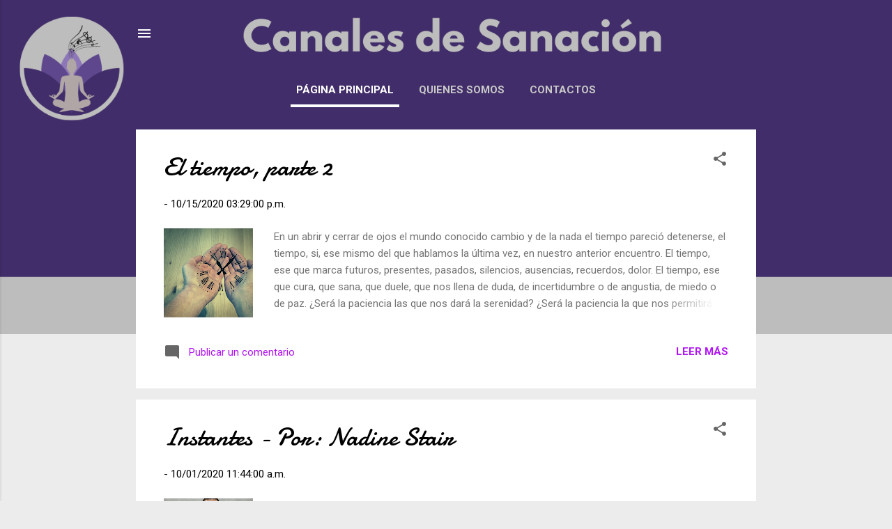

--- FILE ---
content_type: text/html; charset=UTF-8
request_url: https://canalesdesanacion.blogspot.com/
body_size: 26482
content:
<!DOCTYPE html>
<html dir='ltr' lang='es-419'>
<head>
<meta content='width=device-width, initial-scale=1' name='viewport'/>
<title>Canales de Sanación</title>
<meta content='text/html; charset=UTF-8' http-equiv='Content-Type'/>
<!-- Chrome, Firefox OS and Opera -->
<meta content='#ececec' name='theme-color'/>
<!-- Windows Phone -->
<meta content='#ececec' name='msapplication-navbutton-color'/>
<meta content='blogger' name='generator'/>
<link href='https://canalesdesanacion.blogspot.com/favicon.ico' rel='icon' type='image/x-icon'/>
<link href='https://canalesdesanacion.blogspot.com/' rel='canonical'/>
<link rel="alternate" type="application/atom+xml" title="Canales de Sanación - Atom" href="https://canalesdesanacion.blogspot.com/feeds/posts/default" />
<link rel="alternate" type="application/rss+xml" title="Canales de Sanación - RSS" href="https://canalesdesanacion.blogspot.com/feeds/posts/default?alt=rss" />
<link rel="service.post" type="application/atom+xml" title="Canales de Sanación - Atom" href="https://www.blogger.com/feeds/3077523670389808309/posts/default" />
<link rel="me" href="https://www.blogger.com/profile/04398177392340917240" />
<!--Can't find substitution for tag [blog.ieCssRetrofitLinks]-->
<meta content='https://canalesdesanacion.blogspot.com/' property='og:url'/>
<meta content='Canales de Sanación' property='og:title'/>
<meta content='Es un espacio donde a través de la música y la voz, queremos llevar paz y armonía, para contribuir al equilibrio mental, físico y espiritual.' property='og:description'/>
<meta content='https://blogger.googleusercontent.com/img/b/R29vZ2xl/AVvXsEhhEv0jhUyde3xAO7A8kwOATCZ5O6dCED65_Ec6xdf7khhDM6_wnxLyCM4M0r1jTVgA-yxlWx_juUNzLEG_Qm3EuNoWOrXmKu-94VqDxbLK0Hap8MRIXVkorg2sVV0fsC-fmqKfNClJwvU/w1200-h630-p-k-no-nu/5_20201012_185021_0004.png' property='og:image'/>
<meta content='https://blogger.googleusercontent.com/img/b/R29vZ2xl/AVvXsEhR8pj7MjxTeD0ocmdEI7wi3u9-94cX15o2wTSAdkNTlUu0Q6IVSEEXUPc4CD3M5BIp3VY8oLYc4Ue_-2fQbr4B-EOBENWJJ5Q01a6Q6zY9Mc2jg0DJhomF_xFzKlIm3X2cVoukg_ahES4/w1200-h630-p-k-no-nu/2_20200930_185137_0001.png' property='og:image'/>
<meta content='https://blogger.googleusercontent.com/img/b/R29vZ2xl/AVvXsEiGzrYI33e4b9tJzamsoY5Z-_BnB7VANSFv2HG8V8Iv8JkhX9BYV661tt9tpmY0SjXOsuvs-BHzUC8tnK_Sa1VI-iJe4Cbt3-ZSN5x85O4Ve56XjOKd64yvCnCKb9ID5j3I78iF1DwWYLg/w1200-h630-p-k-no-nu/WhatsApp+Image+2020-09-21+at+7.04.04+PM.jpeg' property='og:image'/>
<meta content='https://blogger.googleusercontent.com/img/b/R29vZ2xl/AVvXsEiC-F2opH5FJtWERnW43F43sW1dNEey9f1n73Z1JD-Vc8mfzjhN0mIp1kKtdZfgfcGrwEv20eNqA0ZGOX8_I9wPsuklXtw-kHSDK8slXRSuFwhPkrrxhN_Y3dUcIUCGSVntqFAAw9pz_1I/w1200-h630-p-k-no-nu/Post+1+instagram.png' property='og:image'/>
<meta content='https://blogger.googleusercontent.com/img/b/R29vZ2xl/AVvXsEib9gGXqfeudfI3Cd7sDpJae5wDoHw77kJN4lplg808mokge6STK2lCkuvGfqY0ozUpJrfODqYhUrACXj65uLk02cwbeiOZNkY0vI6u10icHUwbjchyGsYmxIPVBTILuOr7XZCEJdw9ZF8/w1200-h630-p-k-no-nu/Por+que+gritamos.png' property='og:image'/>
<meta content='https://blogger.googleusercontent.com/img/b/R29vZ2xl/AVvXsEi-bYL5d4kyGaRwIkIIOySkih2V2L1wgfI6nfKOWHb0alJBtXrHLx7OWfCStr_E_50jCPFe-5lIO9aLRRqJQWkNzgvjUIJWNVWhyA3MlDZ4B4L9zM9LA2fpVZrhX4a2mJmpTziqkeBGapU/w1200-h630-p-k-no-nu/Invitacion+a+Meditar+15-8-20.jpg' property='og:image'/>
<meta content='https://blogger.googleusercontent.com/img/b/R29vZ2xl/AVvXsEhGCG2V7aY-nXGYWsJ1fZzJOpQlOsg8Tqz9kP5b1lX8Zz1CUbPj5miuK50dAMhgikDktfLnorsm4xX3g5-Y36b6OANkzknz29RLIlgfDdV_xrLUMBRIC5hHHhaCJaNKm4QGUKyd4tDxjz8/w1200-h630-p-k-no-nu/Esopo+15-8-20.jpg' property='og:image'/>
<style type='text/css'>@font-face{font-family:'Damion';font-style:normal;font-weight:400;font-display:swap;src:url(//fonts.gstatic.com/s/damion/v15/hv-XlzJ3KEUe_YZkZGw2EzJwV9J-.woff2)format('woff2');unicode-range:U+0100-02BA,U+02BD-02C5,U+02C7-02CC,U+02CE-02D7,U+02DD-02FF,U+0304,U+0308,U+0329,U+1D00-1DBF,U+1E00-1E9F,U+1EF2-1EFF,U+2020,U+20A0-20AB,U+20AD-20C0,U+2113,U+2C60-2C7F,U+A720-A7FF;}@font-face{font-family:'Damion';font-style:normal;font-weight:400;font-display:swap;src:url(//fonts.gstatic.com/s/damion/v15/hv-XlzJ3KEUe_YZkamw2EzJwVw.woff2)format('woff2');unicode-range:U+0000-00FF,U+0131,U+0152-0153,U+02BB-02BC,U+02C6,U+02DA,U+02DC,U+0304,U+0308,U+0329,U+2000-206F,U+20AC,U+2122,U+2191,U+2193,U+2212,U+2215,U+FEFF,U+FFFD;}@font-face{font-family:'Playfair Display';font-style:normal;font-weight:900;font-display:swap;src:url(//fonts.gstatic.com/s/playfairdisplay/v40/nuFvD-vYSZviVYUb_rj3ij__anPXJzDwcbmjWBN2PKfsunDTbtPK-F2qC0usEw.woff2)format('woff2');unicode-range:U+0301,U+0400-045F,U+0490-0491,U+04B0-04B1,U+2116;}@font-face{font-family:'Playfair Display';font-style:normal;font-weight:900;font-display:swap;src:url(//fonts.gstatic.com/s/playfairdisplay/v40/nuFvD-vYSZviVYUb_rj3ij__anPXJzDwcbmjWBN2PKfsunDYbtPK-F2qC0usEw.woff2)format('woff2');unicode-range:U+0102-0103,U+0110-0111,U+0128-0129,U+0168-0169,U+01A0-01A1,U+01AF-01B0,U+0300-0301,U+0303-0304,U+0308-0309,U+0323,U+0329,U+1EA0-1EF9,U+20AB;}@font-face{font-family:'Playfair Display';font-style:normal;font-weight:900;font-display:swap;src:url(//fonts.gstatic.com/s/playfairdisplay/v40/nuFvD-vYSZviVYUb_rj3ij__anPXJzDwcbmjWBN2PKfsunDZbtPK-F2qC0usEw.woff2)format('woff2');unicode-range:U+0100-02BA,U+02BD-02C5,U+02C7-02CC,U+02CE-02D7,U+02DD-02FF,U+0304,U+0308,U+0329,U+1D00-1DBF,U+1E00-1E9F,U+1EF2-1EFF,U+2020,U+20A0-20AB,U+20AD-20C0,U+2113,U+2C60-2C7F,U+A720-A7FF;}@font-face{font-family:'Playfair Display';font-style:normal;font-weight:900;font-display:swap;src:url(//fonts.gstatic.com/s/playfairdisplay/v40/nuFvD-vYSZviVYUb_rj3ij__anPXJzDwcbmjWBN2PKfsunDXbtPK-F2qC0s.woff2)format('woff2');unicode-range:U+0000-00FF,U+0131,U+0152-0153,U+02BB-02BC,U+02C6,U+02DA,U+02DC,U+0304,U+0308,U+0329,U+2000-206F,U+20AC,U+2122,U+2191,U+2193,U+2212,U+2215,U+FEFF,U+FFFD;}@font-face{font-family:'Roboto';font-style:italic;font-weight:300;font-stretch:100%;font-display:swap;src:url(//fonts.gstatic.com/s/roboto/v50/KFOKCnqEu92Fr1Mu53ZEC9_Vu3r1gIhOszmOClHrs6ljXfMMLt_QuAX-k3Yi128m0kN2.woff2)format('woff2');unicode-range:U+0460-052F,U+1C80-1C8A,U+20B4,U+2DE0-2DFF,U+A640-A69F,U+FE2E-FE2F;}@font-face{font-family:'Roboto';font-style:italic;font-weight:300;font-stretch:100%;font-display:swap;src:url(//fonts.gstatic.com/s/roboto/v50/KFOKCnqEu92Fr1Mu53ZEC9_Vu3r1gIhOszmOClHrs6ljXfMMLt_QuAz-k3Yi128m0kN2.woff2)format('woff2');unicode-range:U+0301,U+0400-045F,U+0490-0491,U+04B0-04B1,U+2116;}@font-face{font-family:'Roboto';font-style:italic;font-weight:300;font-stretch:100%;font-display:swap;src:url(//fonts.gstatic.com/s/roboto/v50/KFOKCnqEu92Fr1Mu53ZEC9_Vu3r1gIhOszmOClHrs6ljXfMMLt_QuAT-k3Yi128m0kN2.woff2)format('woff2');unicode-range:U+1F00-1FFF;}@font-face{font-family:'Roboto';font-style:italic;font-weight:300;font-stretch:100%;font-display:swap;src:url(//fonts.gstatic.com/s/roboto/v50/KFOKCnqEu92Fr1Mu53ZEC9_Vu3r1gIhOszmOClHrs6ljXfMMLt_QuAv-k3Yi128m0kN2.woff2)format('woff2');unicode-range:U+0370-0377,U+037A-037F,U+0384-038A,U+038C,U+038E-03A1,U+03A3-03FF;}@font-face{font-family:'Roboto';font-style:italic;font-weight:300;font-stretch:100%;font-display:swap;src:url(//fonts.gstatic.com/s/roboto/v50/KFOKCnqEu92Fr1Mu53ZEC9_Vu3r1gIhOszmOClHrs6ljXfMMLt_QuHT-k3Yi128m0kN2.woff2)format('woff2');unicode-range:U+0302-0303,U+0305,U+0307-0308,U+0310,U+0312,U+0315,U+031A,U+0326-0327,U+032C,U+032F-0330,U+0332-0333,U+0338,U+033A,U+0346,U+034D,U+0391-03A1,U+03A3-03A9,U+03B1-03C9,U+03D1,U+03D5-03D6,U+03F0-03F1,U+03F4-03F5,U+2016-2017,U+2034-2038,U+203C,U+2040,U+2043,U+2047,U+2050,U+2057,U+205F,U+2070-2071,U+2074-208E,U+2090-209C,U+20D0-20DC,U+20E1,U+20E5-20EF,U+2100-2112,U+2114-2115,U+2117-2121,U+2123-214F,U+2190,U+2192,U+2194-21AE,U+21B0-21E5,U+21F1-21F2,U+21F4-2211,U+2213-2214,U+2216-22FF,U+2308-230B,U+2310,U+2319,U+231C-2321,U+2336-237A,U+237C,U+2395,U+239B-23B7,U+23D0,U+23DC-23E1,U+2474-2475,U+25AF,U+25B3,U+25B7,U+25BD,U+25C1,U+25CA,U+25CC,U+25FB,U+266D-266F,U+27C0-27FF,U+2900-2AFF,U+2B0E-2B11,U+2B30-2B4C,U+2BFE,U+3030,U+FF5B,U+FF5D,U+1D400-1D7FF,U+1EE00-1EEFF;}@font-face{font-family:'Roboto';font-style:italic;font-weight:300;font-stretch:100%;font-display:swap;src:url(//fonts.gstatic.com/s/roboto/v50/KFOKCnqEu92Fr1Mu53ZEC9_Vu3r1gIhOszmOClHrs6ljXfMMLt_QuGb-k3Yi128m0kN2.woff2)format('woff2');unicode-range:U+0001-000C,U+000E-001F,U+007F-009F,U+20DD-20E0,U+20E2-20E4,U+2150-218F,U+2190,U+2192,U+2194-2199,U+21AF,U+21E6-21F0,U+21F3,U+2218-2219,U+2299,U+22C4-22C6,U+2300-243F,U+2440-244A,U+2460-24FF,U+25A0-27BF,U+2800-28FF,U+2921-2922,U+2981,U+29BF,U+29EB,U+2B00-2BFF,U+4DC0-4DFF,U+FFF9-FFFB,U+10140-1018E,U+10190-1019C,U+101A0,U+101D0-101FD,U+102E0-102FB,U+10E60-10E7E,U+1D2C0-1D2D3,U+1D2E0-1D37F,U+1F000-1F0FF,U+1F100-1F1AD,U+1F1E6-1F1FF,U+1F30D-1F30F,U+1F315,U+1F31C,U+1F31E,U+1F320-1F32C,U+1F336,U+1F378,U+1F37D,U+1F382,U+1F393-1F39F,U+1F3A7-1F3A8,U+1F3AC-1F3AF,U+1F3C2,U+1F3C4-1F3C6,U+1F3CA-1F3CE,U+1F3D4-1F3E0,U+1F3ED,U+1F3F1-1F3F3,U+1F3F5-1F3F7,U+1F408,U+1F415,U+1F41F,U+1F426,U+1F43F,U+1F441-1F442,U+1F444,U+1F446-1F449,U+1F44C-1F44E,U+1F453,U+1F46A,U+1F47D,U+1F4A3,U+1F4B0,U+1F4B3,U+1F4B9,U+1F4BB,U+1F4BF,U+1F4C8-1F4CB,U+1F4D6,U+1F4DA,U+1F4DF,U+1F4E3-1F4E6,U+1F4EA-1F4ED,U+1F4F7,U+1F4F9-1F4FB,U+1F4FD-1F4FE,U+1F503,U+1F507-1F50B,U+1F50D,U+1F512-1F513,U+1F53E-1F54A,U+1F54F-1F5FA,U+1F610,U+1F650-1F67F,U+1F687,U+1F68D,U+1F691,U+1F694,U+1F698,U+1F6AD,U+1F6B2,U+1F6B9-1F6BA,U+1F6BC,U+1F6C6-1F6CF,U+1F6D3-1F6D7,U+1F6E0-1F6EA,U+1F6F0-1F6F3,U+1F6F7-1F6FC,U+1F700-1F7FF,U+1F800-1F80B,U+1F810-1F847,U+1F850-1F859,U+1F860-1F887,U+1F890-1F8AD,U+1F8B0-1F8BB,U+1F8C0-1F8C1,U+1F900-1F90B,U+1F93B,U+1F946,U+1F984,U+1F996,U+1F9E9,U+1FA00-1FA6F,U+1FA70-1FA7C,U+1FA80-1FA89,U+1FA8F-1FAC6,U+1FACE-1FADC,U+1FADF-1FAE9,U+1FAF0-1FAF8,U+1FB00-1FBFF;}@font-face{font-family:'Roboto';font-style:italic;font-weight:300;font-stretch:100%;font-display:swap;src:url(//fonts.gstatic.com/s/roboto/v50/KFOKCnqEu92Fr1Mu53ZEC9_Vu3r1gIhOszmOClHrs6ljXfMMLt_QuAf-k3Yi128m0kN2.woff2)format('woff2');unicode-range:U+0102-0103,U+0110-0111,U+0128-0129,U+0168-0169,U+01A0-01A1,U+01AF-01B0,U+0300-0301,U+0303-0304,U+0308-0309,U+0323,U+0329,U+1EA0-1EF9,U+20AB;}@font-face{font-family:'Roboto';font-style:italic;font-weight:300;font-stretch:100%;font-display:swap;src:url(//fonts.gstatic.com/s/roboto/v50/KFOKCnqEu92Fr1Mu53ZEC9_Vu3r1gIhOszmOClHrs6ljXfMMLt_QuAb-k3Yi128m0kN2.woff2)format('woff2');unicode-range:U+0100-02BA,U+02BD-02C5,U+02C7-02CC,U+02CE-02D7,U+02DD-02FF,U+0304,U+0308,U+0329,U+1D00-1DBF,U+1E00-1E9F,U+1EF2-1EFF,U+2020,U+20A0-20AB,U+20AD-20C0,U+2113,U+2C60-2C7F,U+A720-A7FF;}@font-face{font-family:'Roboto';font-style:italic;font-weight:300;font-stretch:100%;font-display:swap;src:url(//fonts.gstatic.com/s/roboto/v50/KFOKCnqEu92Fr1Mu53ZEC9_Vu3r1gIhOszmOClHrs6ljXfMMLt_QuAj-k3Yi128m0g.woff2)format('woff2');unicode-range:U+0000-00FF,U+0131,U+0152-0153,U+02BB-02BC,U+02C6,U+02DA,U+02DC,U+0304,U+0308,U+0329,U+2000-206F,U+20AC,U+2122,U+2191,U+2193,U+2212,U+2215,U+FEFF,U+FFFD;}@font-face{font-family:'Roboto';font-style:normal;font-weight:400;font-stretch:100%;font-display:swap;src:url(//fonts.gstatic.com/s/roboto/v50/KFO7CnqEu92Fr1ME7kSn66aGLdTylUAMa3GUBHMdazTgWw.woff2)format('woff2');unicode-range:U+0460-052F,U+1C80-1C8A,U+20B4,U+2DE0-2DFF,U+A640-A69F,U+FE2E-FE2F;}@font-face{font-family:'Roboto';font-style:normal;font-weight:400;font-stretch:100%;font-display:swap;src:url(//fonts.gstatic.com/s/roboto/v50/KFO7CnqEu92Fr1ME7kSn66aGLdTylUAMa3iUBHMdazTgWw.woff2)format('woff2');unicode-range:U+0301,U+0400-045F,U+0490-0491,U+04B0-04B1,U+2116;}@font-face{font-family:'Roboto';font-style:normal;font-weight:400;font-stretch:100%;font-display:swap;src:url(//fonts.gstatic.com/s/roboto/v50/KFO7CnqEu92Fr1ME7kSn66aGLdTylUAMa3CUBHMdazTgWw.woff2)format('woff2');unicode-range:U+1F00-1FFF;}@font-face{font-family:'Roboto';font-style:normal;font-weight:400;font-stretch:100%;font-display:swap;src:url(//fonts.gstatic.com/s/roboto/v50/KFO7CnqEu92Fr1ME7kSn66aGLdTylUAMa3-UBHMdazTgWw.woff2)format('woff2');unicode-range:U+0370-0377,U+037A-037F,U+0384-038A,U+038C,U+038E-03A1,U+03A3-03FF;}@font-face{font-family:'Roboto';font-style:normal;font-weight:400;font-stretch:100%;font-display:swap;src:url(//fonts.gstatic.com/s/roboto/v50/KFO7CnqEu92Fr1ME7kSn66aGLdTylUAMawCUBHMdazTgWw.woff2)format('woff2');unicode-range:U+0302-0303,U+0305,U+0307-0308,U+0310,U+0312,U+0315,U+031A,U+0326-0327,U+032C,U+032F-0330,U+0332-0333,U+0338,U+033A,U+0346,U+034D,U+0391-03A1,U+03A3-03A9,U+03B1-03C9,U+03D1,U+03D5-03D6,U+03F0-03F1,U+03F4-03F5,U+2016-2017,U+2034-2038,U+203C,U+2040,U+2043,U+2047,U+2050,U+2057,U+205F,U+2070-2071,U+2074-208E,U+2090-209C,U+20D0-20DC,U+20E1,U+20E5-20EF,U+2100-2112,U+2114-2115,U+2117-2121,U+2123-214F,U+2190,U+2192,U+2194-21AE,U+21B0-21E5,U+21F1-21F2,U+21F4-2211,U+2213-2214,U+2216-22FF,U+2308-230B,U+2310,U+2319,U+231C-2321,U+2336-237A,U+237C,U+2395,U+239B-23B7,U+23D0,U+23DC-23E1,U+2474-2475,U+25AF,U+25B3,U+25B7,U+25BD,U+25C1,U+25CA,U+25CC,U+25FB,U+266D-266F,U+27C0-27FF,U+2900-2AFF,U+2B0E-2B11,U+2B30-2B4C,U+2BFE,U+3030,U+FF5B,U+FF5D,U+1D400-1D7FF,U+1EE00-1EEFF;}@font-face{font-family:'Roboto';font-style:normal;font-weight:400;font-stretch:100%;font-display:swap;src:url(//fonts.gstatic.com/s/roboto/v50/KFO7CnqEu92Fr1ME7kSn66aGLdTylUAMaxKUBHMdazTgWw.woff2)format('woff2');unicode-range:U+0001-000C,U+000E-001F,U+007F-009F,U+20DD-20E0,U+20E2-20E4,U+2150-218F,U+2190,U+2192,U+2194-2199,U+21AF,U+21E6-21F0,U+21F3,U+2218-2219,U+2299,U+22C4-22C6,U+2300-243F,U+2440-244A,U+2460-24FF,U+25A0-27BF,U+2800-28FF,U+2921-2922,U+2981,U+29BF,U+29EB,U+2B00-2BFF,U+4DC0-4DFF,U+FFF9-FFFB,U+10140-1018E,U+10190-1019C,U+101A0,U+101D0-101FD,U+102E0-102FB,U+10E60-10E7E,U+1D2C0-1D2D3,U+1D2E0-1D37F,U+1F000-1F0FF,U+1F100-1F1AD,U+1F1E6-1F1FF,U+1F30D-1F30F,U+1F315,U+1F31C,U+1F31E,U+1F320-1F32C,U+1F336,U+1F378,U+1F37D,U+1F382,U+1F393-1F39F,U+1F3A7-1F3A8,U+1F3AC-1F3AF,U+1F3C2,U+1F3C4-1F3C6,U+1F3CA-1F3CE,U+1F3D4-1F3E0,U+1F3ED,U+1F3F1-1F3F3,U+1F3F5-1F3F7,U+1F408,U+1F415,U+1F41F,U+1F426,U+1F43F,U+1F441-1F442,U+1F444,U+1F446-1F449,U+1F44C-1F44E,U+1F453,U+1F46A,U+1F47D,U+1F4A3,U+1F4B0,U+1F4B3,U+1F4B9,U+1F4BB,U+1F4BF,U+1F4C8-1F4CB,U+1F4D6,U+1F4DA,U+1F4DF,U+1F4E3-1F4E6,U+1F4EA-1F4ED,U+1F4F7,U+1F4F9-1F4FB,U+1F4FD-1F4FE,U+1F503,U+1F507-1F50B,U+1F50D,U+1F512-1F513,U+1F53E-1F54A,U+1F54F-1F5FA,U+1F610,U+1F650-1F67F,U+1F687,U+1F68D,U+1F691,U+1F694,U+1F698,U+1F6AD,U+1F6B2,U+1F6B9-1F6BA,U+1F6BC,U+1F6C6-1F6CF,U+1F6D3-1F6D7,U+1F6E0-1F6EA,U+1F6F0-1F6F3,U+1F6F7-1F6FC,U+1F700-1F7FF,U+1F800-1F80B,U+1F810-1F847,U+1F850-1F859,U+1F860-1F887,U+1F890-1F8AD,U+1F8B0-1F8BB,U+1F8C0-1F8C1,U+1F900-1F90B,U+1F93B,U+1F946,U+1F984,U+1F996,U+1F9E9,U+1FA00-1FA6F,U+1FA70-1FA7C,U+1FA80-1FA89,U+1FA8F-1FAC6,U+1FACE-1FADC,U+1FADF-1FAE9,U+1FAF0-1FAF8,U+1FB00-1FBFF;}@font-face{font-family:'Roboto';font-style:normal;font-weight:400;font-stretch:100%;font-display:swap;src:url(//fonts.gstatic.com/s/roboto/v50/KFO7CnqEu92Fr1ME7kSn66aGLdTylUAMa3OUBHMdazTgWw.woff2)format('woff2');unicode-range:U+0102-0103,U+0110-0111,U+0128-0129,U+0168-0169,U+01A0-01A1,U+01AF-01B0,U+0300-0301,U+0303-0304,U+0308-0309,U+0323,U+0329,U+1EA0-1EF9,U+20AB;}@font-face{font-family:'Roboto';font-style:normal;font-weight:400;font-stretch:100%;font-display:swap;src:url(//fonts.gstatic.com/s/roboto/v50/KFO7CnqEu92Fr1ME7kSn66aGLdTylUAMa3KUBHMdazTgWw.woff2)format('woff2');unicode-range:U+0100-02BA,U+02BD-02C5,U+02C7-02CC,U+02CE-02D7,U+02DD-02FF,U+0304,U+0308,U+0329,U+1D00-1DBF,U+1E00-1E9F,U+1EF2-1EFF,U+2020,U+20A0-20AB,U+20AD-20C0,U+2113,U+2C60-2C7F,U+A720-A7FF;}@font-face{font-family:'Roboto';font-style:normal;font-weight:400;font-stretch:100%;font-display:swap;src:url(//fonts.gstatic.com/s/roboto/v50/KFO7CnqEu92Fr1ME7kSn66aGLdTylUAMa3yUBHMdazQ.woff2)format('woff2');unicode-range:U+0000-00FF,U+0131,U+0152-0153,U+02BB-02BC,U+02C6,U+02DA,U+02DC,U+0304,U+0308,U+0329,U+2000-206F,U+20AC,U+2122,U+2191,U+2193,U+2212,U+2215,U+FEFF,U+FFFD;}@font-face{font-family:'Roboto';font-style:normal;font-weight:700;font-stretch:100%;font-display:swap;src:url(//fonts.gstatic.com/s/roboto/v50/KFO7CnqEu92Fr1ME7kSn66aGLdTylUAMa3GUBHMdazTgWw.woff2)format('woff2');unicode-range:U+0460-052F,U+1C80-1C8A,U+20B4,U+2DE0-2DFF,U+A640-A69F,U+FE2E-FE2F;}@font-face{font-family:'Roboto';font-style:normal;font-weight:700;font-stretch:100%;font-display:swap;src:url(//fonts.gstatic.com/s/roboto/v50/KFO7CnqEu92Fr1ME7kSn66aGLdTylUAMa3iUBHMdazTgWw.woff2)format('woff2');unicode-range:U+0301,U+0400-045F,U+0490-0491,U+04B0-04B1,U+2116;}@font-face{font-family:'Roboto';font-style:normal;font-weight:700;font-stretch:100%;font-display:swap;src:url(//fonts.gstatic.com/s/roboto/v50/KFO7CnqEu92Fr1ME7kSn66aGLdTylUAMa3CUBHMdazTgWw.woff2)format('woff2');unicode-range:U+1F00-1FFF;}@font-face{font-family:'Roboto';font-style:normal;font-weight:700;font-stretch:100%;font-display:swap;src:url(//fonts.gstatic.com/s/roboto/v50/KFO7CnqEu92Fr1ME7kSn66aGLdTylUAMa3-UBHMdazTgWw.woff2)format('woff2');unicode-range:U+0370-0377,U+037A-037F,U+0384-038A,U+038C,U+038E-03A1,U+03A3-03FF;}@font-face{font-family:'Roboto';font-style:normal;font-weight:700;font-stretch:100%;font-display:swap;src:url(//fonts.gstatic.com/s/roboto/v50/KFO7CnqEu92Fr1ME7kSn66aGLdTylUAMawCUBHMdazTgWw.woff2)format('woff2');unicode-range:U+0302-0303,U+0305,U+0307-0308,U+0310,U+0312,U+0315,U+031A,U+0326-0327,U+032C,U+032F-0330,U+0332-0333,U+0338,U+033A,U+0346,U+034D,U+0391-03A1,U+03A3-03A9,U+03B1-03C9,U+03D1,U+03D5-03D6,U+03F0-03F1,U+03F4-03F5,U+2016-2017,U+2034-2038,U+203C,U+2040,U+2043,U+2047,U+2050,U+2057,U+205F,U+2070-2071,U+2074-208E,U+2090-209C,U+20D0-20DC,U+20E1,U+20E5-20EF,U+2100-2112,U+2114-2115,U+2117-2121,U+2123-214F,U+2190,U+2192,U+2194-21AE,U+21B0-21E5,U+21F1-21F2,U+21F4-2211,U+2213-2214,U+2216-22FF,U+2308-230B,U+2310,U+2319,U+231C-2321,U+2336-237A,U+237C,U+2395,U+239B-23B7,U+23D0,U+23DC-23E1,U+2474-2475,U+25AF,U+25B3,U+25B7,U+25BD,U+25C1,U+25CA,U+25CC,U+25FB,U+266D-266F,U+27C0-27FF,U+2900-2AFF,U+2B0E-2B11,U+2B30-2B4C,U+2BFE,U+3030,U+FF5B,U+FF5D,U+1D400-1D7FF,U+1EE00-1EEFF;}@font-face{font-family:'Roboto';font-style:normal;font-weight:700;font-stretch:100%;font-display:swap;src:url(//fonts.gstatic.com/s/roboto/v50/KFO7CnqEu92Fr1ME7kSn66aGLdTylUAMaxKUBHMdazTgWw.woff2)format('woff2');unicode-range:U+0001-000C,U+000E-001F,U+007F-009F,U+20DD-20E0,U+20E2-20E4,U+2150-218F,U+2190,U+2192,U+2194-2199,U+21AF,U+21E6-21F0,U+21F3,U+2218-2219,U+2299,U+22C4-22C6,U+2300-243F,U+2440-244A,U+2460-24FF,U+25A0-27BF,U+2800-28FF,U+2921-2922,U+2981,U+29BF,U+29EB,U+2B00-2BFF,U+4DC0-4DFF,U+FFF9-FFFB,U+10140-1018E,U+10190-1019C,U+101A0,U+101D0-101FD,U+102E0-102FB,U+10E60-10E7E,U+1D2C0-1D2D3,U+1D2E0-1D37F,U+1F000-1F0FF,U+1F100-1F1AD,U+1F1E6-1F1FF,U+1F30D-1F30F,U+1F315,U+1F31C,U+1F31E,U+1F320-1F32C,U+1F336,U+1F378,U+1F37D,U+1F382,U+1F393-1F39F,U+1F3A7-1F3A8,U+1F3AC-1F3AF,U+1F3C2,U+1F3C4-1F3C6,U+1F3CA-1F3CE,U+1F3D4-1F3E0,U+1F3ED,U+1F3F1-1F3F3,U+1F3F5-1F3F7,U+1F408,U+1F415,U+1F41F,U+1F426,U+1F43F,U+1F441-1F442,U+1F444,U+1F446-1F449,U+1F44C-1F44E,U+1F453,U+1F46A,U+1F47D,U+1F4A3,U+1F4B0,U+1F4B3,U+1F4B9,U+1F4BB,U+1F4BF,U+1F4C8-1F4CB,U+1F4D6,U+1F4DA,U+1F4DF,U+1F4E3-1F4E6,U+1F4EA-1F4ED,U+1F4F7,U+1F4F9-1F4FB,U+1F4FD-1F4FE,U+1F503,U+1F507-1F50B,U+1F50D,U+1F512-1F513,U+1F53E-1F54A,U+1F54F-1F5FA,U+1F610,U+1F650-1F67F,U+1F687,U+1F68D,U+1F691,U+1F694,U+1F698,U+1F6AD,U+1F6B2,U+1F6B9-1F6BA,U+1F6BC,U+1F6C6-1F6CF,U+1F6D3-1F6D7,U+1F6E0-1F6EA,U+1F6F0-1F6F3,U+1F6F7-1F6FC,U+1F700-1F7FF,U+1F800-1F80B,U+1F810-1F847,U+1F850-1F859,U+1F860-1F887,U+1F890-1F8AD,U+1F8B0-1F8BB,U+1F8C0-1F8C1,U+1F900-1F90B,U+1F93B,U+1F946,U+1F984,U+1F996,U+1F9E9,U+1FA00-1FA6F,U+1FA70-1FA7C,U+1FA80-1FA89,U+1FA8F-1FAC6,U+1FACE-1FADC,U+1FADF-1FAE9,U+1FAF0-1FAF8,U+1FB00-1FBFF;}@font-face{font-family:'Roboto';font-style:normal;font-weight:700;font-stretch:100%;font-display:swap;src:url(//fonts.gstatic.com/s/roboto/v50/KFO7CnqEu92Fr1ME7kSn66aGLdTylUAMa3OUBHMdazTgWw.woff2)format('woff2');unicode-range:U+0102-0103,U+0110-0111,U+0128-0129,U+0168-0169,U+01A0-01A1,U+01AF-01B0,U+0300-0301,U+0303-0304,U+0308-0309,U+0323,U+0329,U+1EA0-1EF9,U+20AB;}@font-face{font-family:'Roboto';font-style:normal;font-weight:700;font-stretch:100%;font-display:swap;src:url(//fonts.gstatic.com/s/roboto/v50/KFO7CnqEu92Fr1ME7kSn66aGLdTylUAMa3KUBHMdazTgWw.woff2)format('woff2');unicode-range:U+0100-02BA,U+02BD-02C5,U+02C7-02CC,U+02CE-02D7,U+02DD-02FF,U+0304,U+0308,U+0329,U+1D00-1DBF,U+1E00-1E9F,U+1EF2-1EFF,U+2020,U+20A0-20AB,U+20AD-20C0,U+2113,U+2C60-2C7F,U+A720-A7FF;}@font-face{font-family:'Roboto';font-style:normal;font-weight:700;font-stretch:100%;font-display:swap;src:url(//fonts.gstatic.com/s/roboto/v50/KFO7CnqEu92Fr1ME7kSn66aGLdTylUAMa3yUBHMdazQ.woff2)format('woff2');unicode-range:U+0000-00FF,U+0131,U+0152-0153,U+02BB-02BC,U+02C6,U+02DA,U+02DC,U+0304,U+0308,U+0329,U+2000-206F,U+20AC,U+2122,U+2191,U+2193,U+2212,U+2215,U+FEFF,U+FFFD;}</style>
<style id='page-skin-1' type='text/css'><!--
/*! normalize.css v3.0.1 | MIT License | git.io/normalize */html{font-family:sans-serif;-ms-text-size-adjust:100%;-webkit-text-size-adjust:100%}body{margin:0}article,aside,details,figcaption,figure,footer,header,hgroup,main,nav,section,summary{display:block}audio,canvas,progress,video{display:inline-block;vertical-align:baseline}audio:not([controls]){display:none;height:0}[hidden],template{display:none}a{background:transparent}a:active,a:hover{outline:0}abbr[title]{border-bottom:1px dotted}b,strong{font-weight:bold}dfn{font-style:italic}h1{font-size:2em;margin:.67em 0}mark{background:#ff0;color:#000}small{font-size:80%}sub,sup{font-size:75%;line-height:0;position:relative;vertical-align:baseline}sup{top:-0.5em}sub{bottom:-0.25em}img{border:0}svg:not(:root){overflow:hidden}figure{margin:1em 40px}hr{-moz-box-sizing:content-box;box-sizing:content-box;height:0}pre{overflow:auto}code,kbd,pre,samp{font-family:monospace,monospace;font-size:1em}button,input,optgroup,select,textarea{color:inherit;font:inherit;margin:0}button{overflow:visible}button,select{text-transform:none}button,html input[type="button"],input[type="reset"],input[type="submit"]{-webkit-appearance:button;cursor:pointer}button[disabled],html input[disabled]{cursor:default}button::-moz-focus-inner,input::-moz-focus-inner{border:0;padding:0}input{line-height:normal}input[type="checkbox"],input[type="radio"]{box-sizing:border-box;padding:0}input[type="number"]::-webkit-inner-spin-button,input[type="number"]::-webkit-outer-spin-button{height:auto}input[type="search"]{-webkit-appearance:textfield;-moz-box-sizing:content-box;-webkit-box-sizing:content-box;box-sizing:content-box}input[type="search"]::-webkit-search-cancel-button,input[type="search"]::-webkit-search-decoration{-webkit-appearance:none}fieldset{border:1px solid #c0c0c0;margin:0 2px;padding:.35em .625em .75em}legend{border:0;padding:0}textarea{overflow:auto}optgroup{font-weight:bold}table{border-collapse:collapse;border-spacing:0}td,th{padding:0}
/*!************************************************
* Blogger Template Style
* Name: Contempo
**************************************************/
body{
overflow-wrap:break-word;
word-break:break-word;
word-wrap:break-word
}
.hidden{
display:none
}
.invisible{
visibility:hidden
}
.container::after,.float-container::after{
clear:both;
content:'';
display:table
}
.clearboth{
clear:both
}
#comments .comment .comment-actions,.subscribe-popup .FollowByEmail .follow-by-email-submit,.widget.Profile .profile-link,.widget.Profile .profile-link.visit-profile{
background:0 0;
border:0;
box-shadow:none;
color:#b015f2;
cursor:pointer;
font-size:14px;
font-weight:700;
outline:0;
text-decoration:none;
text-transform:uppercase;
width:auto
}
.dim-overlay{
background-color:rgba(0,0,0,.54);
height:100vh;
left:0;
position:fixed;
top:0;
width:100%
}
#sharing-dim-overlay{
background-color:transparent
}
input::-ms-clear{
display:none
}
.blogger-logo,.svg-icon-24.blogger-logo{
fill:#ff9800;
opacity:1
}
.loading-spinner-large{
-webkit-animation:mspin-rotate 1.568s infinite linear;
animation:mspin-rotate 1.568s infinite linear;
height:48px;
overflow:hidden;
position:absolute;
width:48px;
z-index:200
}
.loading-spinner-large>div{
-webkit-animation:mspin-revrot 5332ms infinite steps(4);
animation:mspin-revrot 5332ms infinite steps(4)
}
.loading-spinner-large>div>div{
-webkit-animation:mspin-singlecolor-large-film 1333ms infinite steps(81);
animation:mspin-singlecolor-large-film 1333ms infinite steps(81);
background-size:100%;
height:48px;
width:3888px
}
.mspin-black-large>div>div,.mspin-grey_54-large>div>div{
background-image:url(https://www.blogblog.com/indie/mspin_black_large.svg)
}
.mspin-white-large>div>div{
background-image:url(https://www.blogblog.com/indie/mspin_white_large.svg)
}
.mspin-grey_54-large{
opacity:.54
}
@-webkit-keyframes mspin-singlecolor-large-film{
from{
-webkit-transform:translateX(0);
transform:translateX(0)
}
to{
-webkit-transform:translateX(-3888px);
transform:translateX(-3888px)
}
}
@keyframes mspin-singlecolor-large-film{
from{
-webkit-transform:translateX(0);
transform:translateX(0)
}
to{
-webkit-transform:translateX(-3888px);
transform:translateX(-3888px)
}
}
@-webkit-keyframes mspin-rotate{
from{
-webkit-transform:rotate(0);
transform:rotate(0)
}
to{
-webkit-transform:rotate(360deg);
transform:rotate(360deg)
}
}
@keyframes mspin-rotate{
from{
-webkit-transform:rotate(0);
transform:rotate(0)
}
to{
-webkit-transform:rotate(360deg);
transform:rotate(360deg)
}
}
@-webkit-keyframes mspin-revrot{
from{
-webkit-transform:rotate(0);
transform:rotate(0)
}
to{
-webkit-transform:rotate(-360deg);
transform:rotate(-360deg)
}
}
@keyframes mspin-revrot{
from{
-webkit-transform:rotate(0);
transform:rotate(0)
}
to{
-webkit-transform:rotate(-360deg);
transform:rotate(-360deg)
}
}
.skip-navigation{
background-color:#fff;
box-sizing:border-box;
color:#000;
display:block;
height:0;
left:0;
line-height:50px;
overflow:hidden;
padding-top:0;
position:fixed;
text-align:center;
top:0;
-webkit-transition:box-shadow .3s,height .3s,padding-top .3s;
transition:box-shadow .3s,height .3s,padding-top .3s;
width:100%;
z-index:900
}
.skip-navigation:focus{
box-shadow:0 4px 5px 0 rgba(0,0,0,.14),0 1px 10px 0 rgba(0,0,0,.12),0 2px 4px -1px rgba(0,0,0,.2);
height:50px
}
#main{
outline:0
}
.main-heading{
position:absolute;
clip:rect(1px,1px,1px,1px);
padding:0;
border:0;
height:1px;
width:1px;
overflow:hidden
}
.Attribution{
margin-top:1em;
text-align:center
}
.Attribution .blogger img,.Attribution .blogger svg{
vertical-align:bottom
}
.Attribution .blogger img{
margin-right:.5em
}
.Attribution div{
line-height:24px;
margin-top:.5em
}
.Attribution .copyright,.Attribution .image-attribution{
font-size:.7em;
margin-top:1.5em
}
.BLOG_mobile_video_class{
display:none
}
.bg-photo{
background-attachment:scroll!important
}
body .CSS_LIGHTBOX{
z-index:900
}
.extendable .show-less,.extendable .show-more{
border-color:#b015f2;
color:#b015f2;
margin-top:8px
}
.extendable .show-less.hidden,.extendable .show-more.hidden{
display:none
}
.inline-ad{
display:none;
max-width:100%;
overflow:hidden
}
.adsbygoogle{
display:block
}
#cookieChoiceInfo{
bottom:0;
top:auto
}
iframe.b-hbp-video{
border:0
}
.post-body img{
max-width:100%
}
.post-body iframe{
max-width:100%
}
.post-body a[imageanchor="1"]{
display:inline-block
}
.byline{
margin-right:1em
}
.byline:last-child{
margin-right:0
}
.link-copied-dialog{
max-width:520px;
outline:0
}
.link-copied-dialog .modal-dialog-buttons{
margin-top:8px
}
.link-copied-dialog .goog-buttonset-default{
background:0 0;
border:0
}
.link-copied-dialog .goog-buttonset-default:focus{
outline:0
}
.paging-control-container{
margin-bottom:16px
}
.paging-control-container .paging-control{
display:inline-block
}
.paging-control-container .comment-range-text::after,.paging-control-container .paging-control{
color:#b015f2
}
.paging-control-container .comment-range-text,.paging-control-container .paging-control{
margin-right:8px
}
.paging-control-container .comment-range-text::after,.paging-control-container .paging-control::after{
content:'\00B7';
cursor:default;
padding-left:8px;
pointer-events:none
}
.paging-control-container .comment-range-text:last-child::after,.paging-control-container .paging-control:last-child::after{
content:none
}
.byline.reactions iframe{
height:20px
}
.b-notification{
color:#000;
background-color:#fff;
border-bottom:solid 1px #000;
box-sizing:border-box;
padding:16px 32px;
text-align:center
}
.b-notification.visible{
-webkit-transition:margin-top .3s cubic-bezier(.4,0,.2,1);
transition:margin-top .3s cubic-bezier(.4,0,.2,1)
}
.b-notification.invisible{
position:absolute
}
.b-notification-close{
position:absolute;
right:8px;
top:8px
}
.no-posts-message{
line-height:40px;
text-align:center
}
@media screen and (max-width:800px){
body.item-view .post-body a[imageanchor="1"][style*="float: left;"],body.item-view .post-body a[imageanchor="1"][style*="float: right;"]{
float:none!important;
clear:none!important
}
body.item-view .post-body a[imageanchor="1"] img{
display:block;
height:auto;
margin:0 auto
}
body.item-view .post-body>.separator:first-child>a[imageanchor="1"]:first-child{
margin-top:20px
}
.post-body a[imageanchor]{
display:block
}
body.item-view .post-body a[imageanchor="1"]{
margin-left:0!important;
margin-right:0!important
}
body.item-view .post-body a[imageanchor="1"]+a[imageanchor="1"]{
margin-top:16px
}
}
.item-control{
display:none
}
#comments{
border-top:1px dashed rgba(0,0,0,.54);
margin-top:20px;
padding:20px
}
#comments .comment-thread ol{
margin:0;
padding-left:0;
padding-left:0
}
#comments .comment .comment-replybox-single,#comments .comment-thread .comment-replies{
margin-left:60px
}
#comments .comment-thread .thread-count{
display:none
}
#comments .comment{
list-style-type:none;
padding:0 0 30px;
position:relative
}
#comments .comment .comment{
padding-bottom:8px
}
.comment .avatar-image-container{
position:absolute
}
.comment .avatar-image-container img{
border-radius:50%
}
.avatar-image-container svg,.comment .avatar-image-container .avatar-icon{
border-radius:50%;
border:solid 1px #666666;
box-sizing:border-box;
fill:#666666;
height:35px;
margin:0;
padding:7px;
width:35px
}
.comment .comment-block{
margin-top:10px;
margin-left:60px;
padding-bottom:0
}
#comments .comment-author-header-wrapper{
margin-left:40px
}
#comments .comment .thread-expanded .comment-block{
padding-bottom:20px
}
#comments .comment .comment-header .user,#comments .comment .comment-header .user a{
color:#000000;
font-style:normal;
font-weight:700
}
#comments .comment .comment-actions{
bottom:0;
margin-bottom:15px;
position:absolute
}
#comments .comment .comment-actions>*{
margin-right:8px
}
#comments .comment .comment-header .datetime{
bottom:0;
color:rgba(0,0,0,.54);
display:inline-block;
font-size:13px;
font-style:italic;
margin-left:8px
}
#comments .comment .comment-footer .comment-timestamp a,#comments .comment .comment-header .datetime a{
color:rgba(0,0,0,.54)
}
#comments .comment .comment-content,.comment .comment-body{
margin-top:12px;
word-break:break-word
}
.comment-body{
margin-bottom:12px
}
#comments.embed[data-num-comments="0"]{
border:0;
margin-top:0;
padding-top:0
}
#comments.embed[data-num-comments="0"] #comment-post-message,#comments.embed[data-num-comments="0"] div.comment-form>p,#comments.embed[data-num-comments="0"] p.comment-footer{
display:none
}
#comment-editor-src{
display:none
}
.comments .comments-content .loadmore.loaded{
max-height:0;
opacity:0;
overflow:hidden
}
.extendable .remaining-items{
height:0;
overflow:hidden;
-webkit-transition:height .3s cubic-bezier(.4,0,.2,1);
transition:height .3s cubic-bezier(.4,0,.2,1)
}
.extendable .remaining-items.expanded{
height:auto
}
.svg-icon-24,.svg-icon-24-button{
cursor:pointer;
height:24px;
width:24px;
min-width:24px
}
.touch-icon{
margin:-12px;
padding:12px
}
.touch-icon:active,.touch-icon:focus{
background-color:rgba(153,153,153,.4);
border-radius:50%
}
svg:not(:root).touch-icon{
overflow:visible
}
html[dir=rtl] .rtl-reversible-icon{
-webkit-transform:scaleX(-1);
-ms-transform:scaleX(-1);
transform:scaleX(-1)
}
.svg-icon-24-button,.touch-icon-button{
background:0 0;
border:0;
margin:0;
outline:0;
padding:0
}
.touch-icon-button .touch-icon:active,.touch-icon-button .touch-icon:focus{
background-color:transparent
}
.touch-icon-button:active .touch-icon,.touch-icon-button:focus .touch-icon{
background-color:rgba(153,153,153,.4);
border-radius:50%
}
.Profile .default-avatar-wrapper .avatar-icon{
border-radius:50%;
border:solid 1px #666666;
box-sizing:border-box;
fill:#666666;
margin:0
}
.Profile .individual .default-avatar-wrapper .avatar-icon{
padding:25px
}
.Profile .individual .avatar-icon,.Profile .individual .profile-img{
height:120px;
width:120px
}
.Profile .team .default-avatar-wrapper .avatar-icon{
padding:8px
}
.Profile .team .avatar-icon,.Profile .team .default-avatar-wrapper,.Profile .team .profile-img{
height:40px;
width:40px
}
.snippet-container{
margin:0;
position:relative;
overflow:hidden
}
.snippet-fade{
bottom:0;
box-sizing:border-box;
position:absolute;
width:96px
}
.snippet-fade{
right:0
}
.snippet-fade:after{
content:'\2026'
}
.snippet-fade:after{
float:right
}
.post-bottom{
-webkit-box-align:center;
-webkit-align-items:center;
-ms-flex-align:center;
align-items:center;
display:-webkit-box;
display:-webkit-flex;
display:-ms-flexbox;
display:flex;
-webkit-flex-wrap:wrap;
-ms-flex-wrap:wrap;
flex-wrap:wrap
}
.post-footer{
-webkit-box-flex:1;
-webkit-flex:1 1 auto;
-ms-flex:1 1 auto;
flex:1 1 auto;
-webkit-flex-wrap:wrap;
-ms-flex-wrap:wrap;
flex-wrap:wrap;
-webkit-box-ordinal-group:2;
-webkit-order:1;
-ms-flex-order:1;
order:1
}
.post-footer>*{
-webkit-box-flex:0;
-webkit-flex:0 1 auto;
-ms-flex:0 1 auto;
flex:0 1 auto
}
.post-footer .byline:last-child{
margin-right:1em
}
.jump-link{
-webkit-box-flex:0;
-webkit-flex:0 0 auto;
-ms-flex:0 0 auto;
flex:0 0 auto;
-webkit-box-ordinal-group:3;
-webkit-order:2;
-ms-flex-order:2;
order:2
}
.centered-top-container.sticky{
left:0;
position:fixed;
right:0;
top:0;
width:auto;
z-index:50;
-webkit-transition-property:opacity,-webkit-transform;
transition-property:opacity,-webkit-transform;
transition-property:transform,opacity;
transition-property:transform,opacity,-webkit-transform;
-webkit-transition-duration:.2s;
transition-duration:.2s;
-webkit-transition-timing-function:cubic-bezier(.4,0,.2,1);
transition-timing-function:cubic-bezier(.4,0,.2,1)
}
.centered-top-placeholder{
display:none
}
.collapsed-header .centered-top-placeholder{
display:block
}
.centered-top-container .Header .replaced h1,.centered-top-placeholder .Header .replaced h1{
display:none
}
.centered-top-container.sticky .Header .replaced h1{
display:block
}
.centered-top-container.sticky .Header .header-widget{
background:0 0
}
.centered-top-container.sticky .Header .header-image-wrapper{
display:none
}
.centered-top-container img,.centered-top-placeholder img{
max-width:100%
}
.collapsible{
-webkit-transition:height .3s cubic-bezier(.4,0,.2,1);
transition:height .3s cubic-bezier(.4,0,.2,1)
}
.collapsible,.collapsible>summary{
display:block;
overflow:hidden
}
.collapsible>:not(summary){
display:none
}
.collapsible[open]>:not(summary){
display:block
}
.collapsible:focus,.collapsible>summary:focus{
outline:0
}
.collapsible>summary{
cursor:pointer;
display:block;
padding:0
}
.collapsible:focus>summary,.collapsible>summary:focus{
background-color:transparent
}
.collapsible>summary::-webkit-details-marker{
display:none
}
.collapsible-title{
-webkit-box-align:center;
-webkit-align-items:center;
-ms-flex-align:center;
align-items:center;
display:-webkit-box;
display:-webkit-flex;
display:-ms-flexbox;
display:flex
}
.collapsible-title .title{
-webkit-box-flex:1;
-webkit-flex:1 1 auto;
-ms-flex:1 1 auto;
flex:1 1 auto;
-webkit-box-ordinal-group:1;
-webkit-order:0;
-ms-flex-order:0;
order:0;
overflow:hidden;
text-overflow:ellipsis;
white-space:nowrap
}
.collapsible-title .chevron-down,.collapsible[open] .collapsible-title .chevron-up{
display:block
}
.collapsible-title .chevron-up,.collapsible[open] .collapsible-title .chevron-down{
display:none
}
.flat-button{
cursor:pointer;
display:inline-block;
font-weight:700;
text-transform:uppercase;
border-radius:2px;
padding:8px;
margin:-8px
}
.flat-icon-button{
background:0 0;
border:0;
margin:0;
outline:0;
padding:0;
margin:-12px;
padding:12px;
cursor:pointer;
box-sizing:content-box;
display:inline-block;
line-height:0
}
.flat-icon-button,.flat-icon-button .splash-wrapper{
border-radius:50%
}
.flat-icon-button .splash.animate{
-webkit-animation-duration:.3s;
animation-duration:.3s
}
.overflowable-container{
max-height:46px;
overflow:hidden;
position:relative
}
.overflow-button{
cursor:pointer
}
#overflowable-dim-overlay{
background:0 0
}
.overflow-popup{
box-shadow:0 2px 2px 0 rgba(0,0,0,.14),0 3px 1px -2px rgba(0,0,0,.2),0 1px 5px 0 rgba(0,0,0,.12);
background-color:#f3fdfe;
left:0;
max-width:calc(100% - 32px);
position:absolute;
top:0;
visibility:hidden;
z-index:101
}
.overflow-popup ul{
list-style:none
}
.overflow-popup .tabs li,.overflow-popup li{
display:block;
height:auto
}
.overflow-popup .tabs li{
padding-left:0;
padding-right:0
}
.overflow-button.hidden,.overflow-popup .tabs li.hidden,.overflow-popup li.hidden{
display:none
}
.pill-button{
background:0 0;
border:1px solid;
border-radius:12px;
cursor:pointer;
display:inline-block;
padding:4px 16px;
text-transform:uppercase
}
.ripple{
position:relative
}
.ripple>*{
z-index:1
}
.splash-wrapper{
bottom:0;
left:0;
overflow:hidden;
pointer-events:none;
position:absolute;
right:0;
top:0;
z-index:0
}
.splash{
background:#ccc;
border-radius:100%;
display:block;
opacity:.6;
position:absolute;
-webkit-transform:scale(0);
-ms-transform:scale(0);
transform:scale(0)
}
.splash.animate{
-webkit-animation:ripple-effect .4s linear;
animation:ripple-effect .4s linear
}
@-webkit-keyframes ripple-effect{
100%{
opacity:0;
-webkit-transform:scale(2.5);
transform:scale(2.5)
}
}
@keyframes ripple-effect{
100%{
opacity:0;
-webkit-transform:scale(2.5);
transform:scale(2.5)
}
}
.search{
display:-webkit-box;
display:-webkit-flex;
display:-ms-flexbox;
display:flex;
line-height:24px;
width:24px
}
.search.focused{
width:100%
}
.search.focused .section{
width:100%
}
.search form{
z-index:101
}
.search h3{
display:none
}
.search form{
display:-webkit-box;
display:-webkit-flex;
display:-ms-flexbox;
display:flex;
-webkit-box-flex:1;
-webkit-flex:1 0 0;
-ms-flex:1 0 0px;
flex:1 0 0;
border-bottom:solid 1px transparent;
padding-bottom:8px
}
.search form>*{
display:none
}
.search.focused form>*{
display:block
}
.search .search-input label{
display:none
}
.centered-top-placeholder.cloned .search form{
z-index:30
}
.search.focused form{
border-color:#ffffff;
position:relative;
width:auto
}
.collapsed-header .centered-top-container .search.focused form{
border-bottom-color:transparent
}
.search-expand{
-webkit-box-flex:0;
-webkit-flex:0 0 auto;
-ms-flex:0 0 auto;
flex:0 0 auto
}
.search-expand-text{
display:none
}
.search-close{
display:inline;
vertical-align:middle
}
.search-input{
-webkit-box-flex:1;
-webkit-flex:1 0 1px;
-ms-flex:1 0 1px;
flex:1 0 1px
}
.search-input input{
background:0 0;
border:0;
box-sizing:border-box;
color:#ffffff;
display:inline-block;
outline:0;
width:calc(100% - 48px)
}
.search-input input.no-cursor{
color:transparent;
text-shadow:0 0 0 #ffffff
}
.collapsed-header .centered-top-container .search-action,.collapsed-header .centered-top-container .search-input input{
color:#000000
}
.collapsed-header .centered-top-container .search-input input.no-cursor{
color:transparent;
text-shadow:0 0 0 #000000
}
.collapsed-header .centered-top-container .search-input input.no-cursor:focus,.search-input input.no-cursor:focus{
outline:0
}
.search-focused>*{
visibility:hidden
}
.search-focused .search,.search-focused .search-icon{
visibility:visible
}
.search.focused .search-action{
display:block
}
.search.focused .search-action:disabled{
opacity:.3
}
.widget.Sharing .sharing-button{
display:none
}
.widget.Sharing .sharing-buttons li{
padding:0
}
.widget.Sharing .sharing-buttons li span{
display:none
}
.post-share-buttons{
position:relative
}
.centered-bottom .share-buttons .svg-icon-24,.share-buttons .svg-icon-24{
fill:#696969
}
.sharing-open.touch-icon-button:active .touch-icon,.sharing-open.touch-icon-button:focus .touch-icon{
background-color:transparent
}
.share-buttons{
background-color:#f3fdfe;
border-radius:2px;
box-shadow:0 2px 2px 0 rgba(0,0,0,.14),0 3px 1px -2px rgba(0,0,0,.2),0 1px 5px 0 rgba(0,0,0,.12);
color:#212121;
list-style:none;
margin:0;
padding:8px 0;
position:absolute;
top:-11px;
min-width:200px;
z-index:101
}
.share-buttons.hidden{
display:none
}
.sharing-button{
background:0 0;
border:0;
margin:0;
outline:0;
padding:0;
cursor:pointer
}
.share-buttons li{
margin:0;
height:48px
}
.share-buttons li:last-child{
margin-bottom:0
}
.share-buttons li .sharing-platform-button{
box-sizing:border-box;
cursor:pointer;
display:block;
height:100%;
margin-bottom:0;
padding:0 16px;
position:relative;
width:100%
}
.share-buttons li .sharing-platform-button:focus,.share-buttons li .sharing-platform-button:hover{
background-color:rgba(128,128,128,.1);
outline:0
}
.share-buttons li svg[class*=" sharing-"],.share-buttons li svg[class^=sharing-]{
position:absolute;
top:10px
}
.share-buttons li span.sharing-platform-button{
position:relative;
top:0
}
.share-buttons li .platform-sharing-text{
display:block;
font-size:16px;
line-height:48px;
white-space:nowrap
}
.share-buttons li .platform-sharing-text{
margin-left:56px
}
.sidebar-container{
background-color:#ffffff;
max-width:284px;
overflow-y:auto;
-webkit-transition-property:-webkit-transform;
transition-property:-webkit-transform;
transition-property:transform;
transition-property:transform,-webkit-transform;
-webkit-transition-duration:.3s;
transition-duration:.3s;
-webkit-transition-timing-function:cubic-bezier(0,0,.2,1);
transition-timing-function:cubic-bezier(0,0,.2,1);
width:284px;
z-index:101;
-webkit-overflow-scrolling:touch
}
.sidebar-container .navigation{
line-height:0;
padding:16px
}
.sidebar-container .sidebar-back{
cursor:pointer
}
.sidebar-container .widget{
background:0 0;
margin:0 16px;
padding:16px 0
}
.sidebar-container .widget .title{
color:#000000;
margin:0
}
.sidebar-container .widget ul{
list-style:none;
margin:0;
padding:0
}
.sidebar-container .widget ul ul{
margin-left:1em
}
.sidebar-container .widget li{
font-size:16px;
line-height:normal
}
.sidebar-container .widget+.widget{
border-top:1px dashed #c9c9c9
}
.BlogArchive li{
margin:16px 0
}
.BlogArchive li:last-child{
margin-bottom:0
}
.Label li a{
display:inline-block
}
.BlogArchive .post-count,.Label .label-count{
float:right;
margin-left:.25em
}
.BlogArchive .post-count::before,.Label .label-count::before{
content:'('
}
.BlogArchive .post-count::after,.Label .label-count::after{
content:')'
}
.widget.Translate .skiptranslate>div{
display:block!important
}
.widget.Profile .profile-link{
display:-webkit-box;
display:-webkit-flex;
display:-ms-flexbox;
display:flex
}
.widget.Profile .team-member .default-avatar-wrapper,.widget.Profile .team-member .profile-img{
-webkit-box-flex:0;
-webkit-flex:0 0 auto;
-ms-flex:0 0 auto;
flex:0 0 auto;
margin-right:1em
}
.widget.Profile .individual .profile-link{
-webkit-box-orient:vertical;
-webkit-box-direction:normal;
-webkit-flex-direction:column;
-ms-flex-direction:column;
flex-direction:column
}
.widget.Profile .team .profile-link .profile-name{
-webkit-align-self:center;
-ms-flex-item-align:center;
-ms-grid-row-align:center;
align-self:center;
display:block;
-webkit-box-flex:1;
-webkit-flex:1 1 auto;
-ms-flex:1 1 auto;
flex:1 1 auto
}
.dim-overlay{
background-color:rgba(0,0,0,.54);
z-index:100
}
body.sidebar-visible{
overflow-y:hidden
}
@media screen and (max-width:1439px){
.sidebar-container{
bottom:0;
position:fixed;
top:0;
left:0;
right:auto
}
.sidebar-container.sidebar-invisible{
-webkit-transition-timing-function:cubic-bezier(.4,0,.6,1);
transition-timing-function:cubic-bezier(.4,0,.6,1);
-webkit-transform:translateX(-284px);
-ms-transform:translateX(-284px);
transform:translateX(-284px)
}
}
@media screen and (min-width:1440px){
.sidebar-container{
position:absolute;
top:0;
left:0;
right:auto
}
.sidebar-container .navigation{
display:none
}
}
.dialog{
box-shadow:0 2px 2px 0 rgba(0,0,0,.14),0 3px 1px -2px rgba(0,0,0,.2),0 1px 5px 0 rgba(0,0,0,.12);
background:#ffffff;
box-sizing:border-box;
color:#ffffff;
padding:30px;
position:fixed;
text-align:center;
width:calc(100% - 24px);
z-index:101
}
.dialog input[type=email],.dialog input[type=text]{
background-color:transparent;
border:0;
border-bottom:solid 1px rgba(255,255,255,.12);
color:#ffffff;
display:block;
font-family:Roboto, sans-serif;
font-size:16px;
line-height:24px;
margin:auto;
padding-bottom:7px;
outline:0;
text-align:center;
width:100%
}
.dialog input[type=email]::-webkit-input-placeholder,.dialog input[type=text]::-webkit-input-placeholder{
color:#ffffff
}
.dialog input[type=email]::-moz-placeholder,.dialog input[type=text]::-moz-placeholder{
color:#ffffff
}
.dialog input[type=email]:-ms-input-placeholder,.dialog input[type=text]:-ms-input-placeholder{
color:#ffffff
}
.dialog input[type=email]::placeholder,.dialog input[type=text]::placeholder{
color:#ffffff
}
.dialog input[type=email]:focus,.dialog input[type=text]:focus{
border-bottom:solid 2px #b015f2;
padding-bottom:6px
}
.dialog input.no-cursor{
color:transparent;
text-shadow:0 0 0 #ffffff
}
.dialog input.no-cursor:focus{
outline:0
}
.dialog input.no-cursor:focus{
outline:0
}
.dialog input[type=submit]{
font-family:Roboto, sans-serif
}
.dialog .goog-buttonset-default{
color:#b015f2
}
.subscribe-popup{
max-width:364px
}
.subscribe-popup h3{
color:#000000;
font-size:1.8em;
margin-top:0
}
.subscribe-popup .FollowByEmail h3{
display:none
}
.subscribe-popup .FollowByEmail .follow-by-email-submit{
color:#b015f2;
display:inline-block;
margin:0 auto;
margin-top:24px;
width:auto;
white-space:normal
}
.subscribe-popup .FollowByEmail .follow-by-email-submit:disabled{
cursor:default;
opacity:.3
}
@media (max-width:800px){
.blog-name div.widget.Subscribe{
margin-bottom:16px
}
body.item-view .blog-name div.widget.Subscribe{
margin:8px auto 16px auto;
width:100%
}
}
.tabs{
list-style:none
}
.tabs li{
display:inline-block
}
.tabs li a{
cursor:pointer;
display:inline-block;
font-weight:700;
text-transform:uppercase;
padding:12px 8px
}
.tabs .selected{
border-bottom:4px solid #ffffff
}
.tabs .selected a{
color:#ffffff
}
body#layout .bg-photo,body#layout .bg-photo-overlay{
display:none
}
body#layout .page_body{
padding:0;
position:relative;
top:0
}
body#layout .page{
display:inline-block;
left:inherit;
position:relative;
vertical-align:top;
width:540px
}
body#layout .centered{
max-width:954px
}
body#layout .navigation{
display:none
}
body#layout .sidebar-container{
display:inline-block;
width:40%
}
body#layout .hamburger-menu,body#layout .search{
display:none
}
.centered-top-container .svg-icon-24,body.collapsed-header .centered-top-placeholder .svg-icon-24{
fill:#ffffff
}
.sidebar-container .svg-icon-24{
fill:#666666
}
.centered-bottom .svg-icon-24,body.collapsed-header .centered-top-container .svg-icon-24{
fill:#666666
}
.centered-bottom .share-buttons .svg-icon-24,.share-buttons .svg-icon-24{
fill:#696969
}
body{
background-color:#ececec;
color:#ffffff;
font:15px Roboto, sans-serif;
margin:0;
min-height:100vh
}
img{
max-width:100%
}
h3{
color:#ffffff;
font-size:16px
}
a{
text-decoration:none;
color:#b015f2
}
a:visited{
color:#37afc0
}
a:hover{
color:#37afc0
}
blockquote{
color:#000000;
font:italic 300 15px Roboto, sans-serif;
font-size:x-large;
text-align:center
}
.pill-button{
font-size:12px
}
.bg-photo-container{
height:480px;
overflow:hidden;
position:absolute;
width:100%;
z-index:1
}
.bg-photo{
background:#ececec url(//2.bp.blogspot.com/-sAnoKVea6Go/XzCziDqHpYI/AAAAAAAAAHc/rl3TerIVQ9QlfILVojVbtavfkFnaN3obwCK4BGAYYCw/s100/Portada%2BBlog%2B3.png) no-repeat fixed top left;
background-attachment:scroll;
background-size:cover;
-webkit-filter:blur(0px);
filter:blur(0px);
height:calc(100% + 2 * 0px);
left:0px;
position:absolute;
top:0px;
width:calc(100% + 2 * 0px)
}
.bg-photo-overlay{
background:rgba(0,0,0,.26);
background-size:cover;
height:480px;
position:absolute;
width:100%;
z-index:2
}
.hamburger-menu{
float:left;
margin-top:0
}
.sticky .hamburger-menu{
float:none;
position:absolute
}
.search{
border-bottom:solid 1px rgba(255, 255, 255, 0);
float:right;
position:relative;
-webkit-transition-property:width;
transition-property:width;
-webkit-transition-duration:.5s;
transition-duration:.5s;
-webkit-transition-timing-function:cubic-bezier(.4,0,.2,1);
transition-timing-function:cubic-bezier(.4,0,.2,1);
z-index:101
}
.search .dim-overlay{
background-color:transparent
}
.search form{
height:36px;
-webkit-transition-property:border-color;
transition-property:border-color;
-webkit-transition-delay:.5s;
transition-delay:.5s;
-webkit-transition-duration:.2s;
transition-duration:.2s;
-webkit-transition-timing-function:cubic-bezier(.4,0,.2,1);
transition-timing-function:cubic-bezier(.4,0,.2,1)
}
.search.focused{
width:calc(100% - 48px)
}
.search.focused form{
display:-webkit-box;
display:-webkit-flex;
display:-ms-flexbox;
display:flex;
-webkit-box-flex:1;
-webkit-flex:1 0 1px;
-ms-flex:1 0 1px;
flex:1 0 1px;
border-color:#ffffff;
margin-left:-24px;
padding-left:36px;
position:relative;
width:auto
}
.item-view .search,.sticky .search{
right:0;
float:none;
margin-left:0;
position:absolute
}
.item-view .search.focused,.sticky .search.focused{
width:calc(100% - 50px)
}
.item-view .search.focused form,.sticky .search.focused form{
border-bottom-color:#757575
}
.centered-top-placeholder.cloned .search form{
z-index:30
}
.search_button{
-webkit-box-flex:0;
-webkit-flex:0 0 24px;
-ms-flex:0 0 24px;
flex:0 0 24px;
-webkit-box-orient:vertical;
-webkit-box-direction:normal;
-webkit-flex-direction:column;
-ms-flex-direction:column;
flex-direction:column
}
.search_button svg{
margin-top:0
}
.search-input{
height:48px
}
.search-input input{
display:block;
color:#ffffff;
font:16px Roboto, sans-serif;
height:48px;
line-height:48px;
padding:0;
width:100%
}
.search-input input::-webkit-input-placeholder{
color:#ffffff;
opacity:.3
}
.search-input input::-moz-placeholder{
color:#ffffff;
opacity:.3
}
.search-input input:-ms-input-placeholder{
color:#ffffff;
opacity:.3
}
.search-input input::placeholder{
color:#ffffff;
opacity:.3
}
.search-action{
background:0 0;
border:0;
color:#ffffff;
cursor:pointer;
display:none;
height:48px;
margin-top:0
}
.sticky .search-action{
color:#757575
}
.search.focused .search-action{
display:block
}
.search.focused .search-action:disabled{
opacity:.3
}
.page_body{
position:relative;
z-index:20
}
.page_body .widget{
margin-bottom:16px
}
.page_body .centered{
box-sizing:border-box;
display:-webkit-box;
display:-webkit-flex;
display:-ms-flexbox;
display:flex;
-webkit-box-orient:vertical;
-webkit-box-direction:normal;
-webkit-flex-direction:column;
-ms-flex-direction:column;
flex-direction:column;
margin:0 auto;
max-width:922px;
min-height:100vh;
padding:24px 0
}
.page_body .centered>*{
-webkit-box-flex:0;
-webkit-flex:0 0 auto;
-ms-flex:0 0 auto;
flex:0 0 auto
}
.page_body .centered>#footer{
margin-top:auto
}
.blog-name{
margin:24px 0 16px 0
}
.item-view .blog-name,.sticky .blog-name{
box-sizing:border-box;
margin-left:36px;
min-height:48px;
opacity:1;
padding-top:12px
}
.blog-name .subscribe-section-container{
margin-bottom:32px;
text-align:center;
-webkit-transition-property:opacity;
transition-property:opacity;
-webkit-transition-duration:.5s;
transition-duration:.5s
}
.item-view .blog-name .subscribe-section-container,.sticky .blog-name .subscribe-section-container{
margin:0 0 8px 0
}
.blog-name .PageList{
margin-top:16px;
padding-top:8px;
text-align:center
}
.blog-name .PageList .overflowable-contents{
width:100%
}
.blog-name .PageList h3.title{
color:#ffffff;
margin:8px auto;
text-align:center;
width:100%
}
.centered-top-container .blog-name{
-webkit-transition-property:opacity;
transition-property:opacity;
-webkit-transition-duration:.5s;
transition-duration:.5s
}
.item-view .return_link{
margin-bottom:12px;
margin-top:12px;
position:absolute
}
.item-view .blog-name{
display:-webkit-box;
display:-webkit-flex;
display:-ms-flexbox;
display:flex;
-webkit-flex-wrap:wrap;
-ms-flex-wrap:wrap;
flex-wrap:wrap;
margin:0 48px 27px 48px
}
.item-view .subscribe-section-container{
-webkit-box-flex:0;
-webkit-flex:0 0 auto;
-ms-flex:0 0 auto;
flex:0 0 auto
}
.item-view #header,.item-view .Header{
margin-bottom:5px;
margin-right:15px
}
.item-view .sticky .Header{
margin-bottom:0
}
.item-view .Header p{
margin:10px 0 0 0;
text-align:left
}
.item-view .post-share-buttons-bottom{
margin-right:16px
}
.sticky{
background:#ffffff;
box-shadow:0 0 20px 0 rgba(0,0,0,.7);
box-sizing:border-box;
margin-left:0
}
.sticky #header{
margin-bottom:8px;
margin-right:8px
}
.sticky .centered-top{
margin:4px auto;
max-width:890px;
min-height:48px
}
.sticky .blog-name{
display:-webkit-box;
display:-webkit-flex;
display:-ms-flexbox;
display:flex;
margin:0 48px
}
.sticky .blog-name #header{
-webkit-box-flex:0;
-webkit-flex:0 1 auto;
-ms-flex:0 1 auto;
flex:0 1 auto;
-webkit-box-ordinal-group:2;
-webkit-order:1;
-ms-flex-order:1;
order:1;
overflow:hidden
}
.sticky .blog-name .subscribe-section-container{
-webkit-box-flex:0;
-webkit-flex:0 0 auto;
-ms-flex:0 0 auto;
flex:0 0 auto;
-webkit-box-ordinal-group:3;
-webkit-order:2;
-ms-flex-order:2;
order:2
}
.sticky .Header h1{
overflow:hidden;
text-overflow:ellipsis;
white-space:nowrap;
margin-right:-10px;
margin-bottom:-10px;
padding-right:10px;
padding-bottom:10px
}
.sticky .Header p{
display:none
}
.sticky .PageList{
display:none
}
.search-focused>*{
visibility:visible
}
.search-focused .hamburger-menu{
visibility:visible
}
.item-view .search-focused .blog-name,.sticky .search-focused .blog-name{
opacity:0
}
.centered-bottom,.centered-top-container,.centered-top-placeholder{
padding:0 16px
}
.centered-top{
position:relative
}
.item-view .centered-top.search-focused .subscribe-section-container,.sticky .centered-top.search-focused .subscribe-section-container{
opacity:0
}
.page_body.has-vertical-ads .centered .centered-bottom{
display:inline-block;
width:calc(100% - 176px)
}
.Header h1{
color:#ffffff;
font:400 62px Damion, cursive;
line-height:normal;
margin:0 0 13px 0;
text-align:center;
width:100%
}
.Header h1 a,.Header h1 a:hover,.Header h1 a:visited{
color:#ffffff
}
.item-view .Header h1,.sticky .Header h1{
font-size:24px;
line-height:24px;
margin:0;
text-align:left
}
.sticky .Header h1{
color:#757575
}
.sticky .Header h1 a,.sticky .Header h1 a:hover,.sticky .Header h1 a:visited{
color:#757575
}
.Header p{
color:#ffffff;
margin:0 0 13px 0;
opacity:.8;
text-align:center
}
.widget .title{
line-height:28px
}
.BlogArchive li{
font-size:16px
}
.BlogArchive .post-count{
color:#757575
}
#page_body .FeaturedPost,.Blog .blog-posts .post-outer-container{
background:#ffffff;
min-height:40px;
padding:30px 40px;
width:auto
}
.Blog .blog-posts .post-outer-container:last-child{
margin-bottom:0
}
.Blog .blog-posts .post-outer-container .post-outer{
border:0;
position:relative;
padding-bottom:.25em
}
.post-outer-container{
margin-bottom:16px
}
.post:first-child{
margin-top:0
}
.post .thumb{
float:left;
height:20%;
width:20%
}
.post-share-buttons-bottom,.post-share-buttons-top{
float:right
}
.post-share-buttons-bottom{
margin-right:24px
}
.post-footer,.post-header{
clear:left;
color:#000000;
margin:0;
width:inherit
}
.blog-pager{
text-align:center
}
.blog-pager a{
color:#37afc0
}
.blog-pager a:visited{
color:#37afc0
}
.blog-pager a:hover{
color:#37afc0
}
.post-title{
font:400 36px Damion, cursive;
float:left;
margin:0 0 8px 0;
max-width:calc(100% - 48px)
}
.post-title a{
font:400 36px Damion, cursive
}
.post-title,.post-title a,.post-title a:hover,.post-title a:visited{
color:#000000
}
.post-body{
color:#757575;
font:15px Roboto, sans-serif;
line-height:1.6em;
margin:1.5em 0 2em 0;
display:block
}
.post-body img{
height:inherit
}
.post-body .snippet-thumbnail{
float:left;
margin:0;
margin-right:2em;
max-height:128px;
max-width:128px
}
.post-body .snippet-thumbnail img{
max-width:100%
}
.main .FeaturedPost .widget-content{
border:0;
position:relative;
padding-bottom:.25em
}
.FeaturedPost img{
margin-top:2em
}
.FeaturedPost .snippet-container{
margin:2em 0
}
.FeaturedPost .snippet-container p{
margin:0
}
.FeaturedPost .snippet-thumbnail{
float:none;
height:auto;
margin-bottom:2em;
margin-right:0;
overflow:hidden;
max-height:calc(600px + 2em);
max-width:100%;
text-align:center;
width:100%
}
.FeaturedPost .snippet-thumbnail img{
max-width:100%;
width:100%
}
.byline{
color:#000000;
display:inline-block;
line-height:24px;
margin-top:8px;
vertical-align:top
}
.byline.post-author:first-child{
margin-right:0
}
.byline.reactions .reactions-label{
line-height:22px;
vertical-align:top
}
.byline.post-share-buttons{
position:relative;
display:inline-block;
margin-top:0;
width:100%
}
.byline.post-share-buttons .sharing{
float:right
}
.flat-button.ripple:hover{
background-color:rgba(176,21,242,.12)
}
.flat-button.ripple .splash{
background-color:rgba(176,21,242,.4)
}
a.timestamp-link,a:active.timestamp-link,a:visited.timestamp-link{
color:inherit;
font:inherit;
text-decoration:inherit
}
.post-share-buttons{
margin-left:0
}
.clear-sharing{
min-height:24px
}
.comment-link{
color:#b015f2;
position:relative
}
.comment-link .num_comments{
margin-left:8px;
vertical-align:top
}
#comment-holder .continue{
display:none
}
#comment-editor{
margin-bottom:20px;
margin-top:20px
}
#comments .comment-form h4,#comments h3.title{
position:absolute;
clip:rect(1px,1px,1px,1px);
padding:0;
border:0;
height:1px;
width:1px;
overflow:hidden
}
.post-filter-message{
background-color:rgba(0,0,0,.7);
color:#fff;
display:table;
margin-bottom:16px;
width:100%
}
.post-filter-message div{
display:table-cell;
padding:15px 28px
}
.post-filter-message div:last-child{
padding-left:0;
text-align:right
}
.post-filter-message a{
white-space:nowrap
}
.post-filter-message .search-label,.post-filter-message .search-query{
font-weight:700;
color:#b015f2
}
#blog-pager{
margin:2em 0
}
#blog-pager a{
color:#ffffff;
font-size:14px
}
.subscribe-button{
border-color:#ffffff;
color:#ffffff
}
.sticky .subscribe-button{
border-color:#757575;
color:#757575
}
.tabs{
margin:0 auto;
padding:0
}
.tabs li{
margin:0 8px;
vertical-align:top
}
.tabs .overflow-button a,.tabs li a{
color:#c9c9c9;
font:700 normal 15px Roboto, sans-serif;
line-height:18px
}
.tabs .overflow-button a{
padding:12px 8px
}
.overflow-popup .tabs li{
text-align:left
}
.overflow-popup li a{
color:#757575;
display:block;
padding:8px 20px
}
.overflow-popup li.selected a{
color:#212121
}
a.report_abuse{
font-weight:400
}
.Label li,.Label span.label-size,.byline.post-labels a{
background-color:#37afc0;
border:1px solid #37afc0;
border-radius:15px;
display:inline-block;
margin:4px 4px 4px 0;
padding:3px 8px
}
.Label a,.byline.post-labels a{
color:#37afc0
}
.Label ul{
list-style:none;
padding:0
}
.PopularPosts{
background-color:#f3fdfe;
padding:30px 40px
}
.PopularPosts .item-content{
color:#757575;
margin-top:24px
}
.PopularPosts a,.PopularPosts a:hover,.PopularPosts a:visited{
color:#37afc0
}
.PopularPosts .post-title,.PopularPosts .post-title a,.PopularPosts .post-title a:hover,.PopularPosts .post-title a:visited{
color:#212121;
font-size:18px;
font-weight:700;
line-height:24px
}
.PopularPosts,.PopularPosts h3.title a{
color:#757575;
font:15px Roboto, sans-serif
}
.main .PopularPosts{
padding:16px 40px
}
.PopularPosts h3.title{
font-size:14px;
margin:0
}
.PopularPosts h3.post-title{
margin-bottom:0
}
.PopularPosts .byline{
color:#000000
}
.PopularPosts .jump-link{
float:right;
margin-top:16px
}
.PopularPosts .post-header .byline{
font-size:.9em;
font-style:italic;
margin-top:6px
}
.PopularPosts ul{
list-style:none;
padding:0;
margin:0
}
.PopularPosts .post{
padding:20px 0
}
.PopularPosts .post+.post{
border-top:1px dashed #c9c9c9
}
.PopularPosts .item-thumbnail{
float:left;
margin-right:32px
}
.PopularPosts .item-thumbnail img{
height:88px;
padding:0;
width:88px
}
.inline-ad{
margin-bottom:16px
}
.desktop-ad .inline-ad{
display:block
}
.adsbygoogle{
overflow:hidden
}
.vertical-ad-container{
float:right;
margin-right:16px;
width:128px
}
.vertical-ad-container .AdSense+.AdSense{
margin-top:16px
}
.inline-ad-placeholder,.vertical-ad-placeholder{
background:#ffffff;
border:1px solid #000;
opacity:.9;
vertical-align:middle;
text-align:center
}
.inline-ad-placeholder span,.vertical-ad-placeholder span{
margin-top:290px;
display:block;
text-transform:uppercase;
font-weight:700;
color:#000000
}
.vertical-ad-placeholder{
height:600px
}
.vertical-ad-placeholder span{
margin-top:290px;
padding:0 40px
}
.inline-ad-placeholder{
height:90px
}
.inline-ad-placeholder span{
margin-top:36px
}
.Attribution{
color:#757575
}
.Attribution a,.Attribution a:hover,.Attribution a:visited{
color:#ffffff
}
.Attribution svg{
fill:#666666
}
.sidebar-container{
box-shadow:1px 1px 3px rgba(0,0,0,.1)
}
.sidebar-container,.sidebar-container .sidebar_bottom{
background-color:#ffffff
}
.sidebar-container .navigation,.sidebar-container .sidebar_top_wrapper{
background-color:#f5f5f5
}
.sidebar-container .sidebar_top{
overflow:auto
}
.sidebar-container .sidebar_bottom{
width:100%;
padding-top:16px
}
.sidebar-container .widget:first-child{
padding-top:0
}
.sidebar_top .widget.Profile{
padding-bottom:16px
}
.widget.Profile{
margin:0;
width:100%
}
.widget.Profile h2{
display:none
}
.widget.Profile h3.title{
color:#000000;
margin:16px 32px
}
.widget.Profile .individual{
text-align:center
}
.widget.Profile .individual .profile-link{
padding:1em
}
.widget.Profile .individual .default-avatar-wrapper .avatar-icon{
margin:auto
}
.widget.Profile .team{
margin-bottom:32px;
margin-left:32px;
margin-right:32px
}
.widget.Profile ul{
list-style:none;
padding:0
}
.widget.Profile li{
margin:10px 0
}
.widget.Profile .profile-img{
border-radius:50%;
float:none
}
.widget.Profile .profile-link{
color:#212121;
font-size:.9em;
margin-bottom:1em;
opacity:.87;
overflow:hidden
}
.widget.Profile .profile-link.visit-profile{
border-style:solid;
border-width:1px;
border-radius:12px;
cursor:pointer;
font-size:12px;
font-weight:400;
padding:5px 20px;
display:inline-block;
line-height:normal
}
.widget.Profile dd{
color:#000000;
margin:0 16px
}
.widget.Profile location{
margin-bottom:1em
}
.widget.Profile .profile-textblock{
font-size:14px;
line-height:24px;
position:relative
}
body.sidebar-visible .page_body{
overflow-y:scroll
}
body.sidebar-visible .bg-photo-container{
overflow-y:scroll
}
@media screen and (min-width:1440px){
.sidebar-container{
margin-top:480px;
min-height:calc(100% - 480px);
overflow:visible;
z-index:32
}
.sidebar-container .sidebar_top_wrapper{
background-color:#ffffff;
height:480px;
margin-top:-480px
}
.sidebar-container .sidebar_top{
display:-webkit-box;
display:-webkit-flex;
display:-ms-flexbox;
display:flex;
height:480px;
-webkit-box-orient:horizontal;
-webkit-box-direction:normal;
-webkit-flex-direction:row;
-ms-flex-direction:row;
flex-direction:row;
max-height:480px
}
.sidebar-container .sidebar_bottom{
max-width:284px;
width:284px
}
body.collapsed-header .sidebar-container{
z-index:15
}
.sidebar-container .sidebar_top:empty{
display:none
}
.sidebar-container .sidebar_top>:only-child{
-webkit-box-flex:0;
-webkit-flex:0 0 auto;
-ms-flex:0 0 auto;
flex:0 0 auto;
-webkit-align-self:center;
-ms-flex-item-align:center;
-ms-grid-row-align:center;
align-self:center;
width:100%
}
.sidebar_top_wrapper.no-items{
display:none
}
}
.post-snippet.snippet-container{
max-height:120px
}
.post-snippet .snippet-item{
line-height:24px
}
.post-snippet .snippet-fade{
background:-webkit-linear-gradient(left,#ffffff 0,#ffffff 20%,rgba(255, 255, 255, 0) 100%);
background:linear-gradient(to left,#ffffff 0,#ffffff 20%,rgba(255, 255, 255, 0) 100%);
color:#ffffff;
height:24px
}
.popular-posts-snippet.snippet-container{
max-height:72px
}
.popular-posts-snippet .snippet-item{
line-height:24px
}
.PopularPosts .popular-posts-snippet .snippet-fade{
color:#ffffff;
height:24px
}
.main .popular-posts-snippet .snippet-fade{
background:-webkit-linear-gradient(left,#f3fdfe 0,#f3fdfe 20%,rgba(243, 253, 254, 0) 100%);
background:linear-gradient(to left,#f3fdfe 0,#f3fdfe 20%,rgba(243, 253, 254, 0) 100%)
}
.sidebar_bottom .popular-posts-snippet .snippet-fade{
background:-webkit-linear-gradient(left,#ffffff 0,#ffffff 20%,rgba(255, 255, 255, 0) 100%);
background:linear-gradient(to left,#ffffff 0,#ffffff 20%,rgba(255, 255, 255, 0) 100%)
}
.profile-snippet.snippet-container{
max-height:192px
}
.has-location .profile-snippet.snippet-container{
max-height:144px
}
.profile-snippet .snippet-item{
line-height:24px
}
.profile-snippet .snippet-fade{
background:-webkit-linear-gradient(left,#f5f5f5 0,#f5f5f5 20%,rgba(245, 245, 245, 0) 100%);
background:linear-gradient(to left,#f5f5f5 0,#f5f5f5 20%,rgba(245, 245, 245, 0) 100%);
color:#000000;
height:24px
}
@media screen and (min-width:1440px){
.profile-snippet .snippet-fade{
background:-webkit-linear-gradient(left,#ffffff 0,#ffffff 20%,rgba(255, 255, 255, 0) 100%);
background:linear-gradient(to left,#ffffff 0,#ffffff 20%,rgba(255, 255, 255, 0) 100%)
}
}
@media screen and (max-width:800px){
.blog-name{
margin-top:0
}
body.item-view .blog-name{
margin:0 48px
}
.centered-bottom{
padding:8px
}
body.item-view .centered-bottom{
padding:0
}
.page_body .centered{
padding:10px 0
}
body.item-view #header,body.item-view .widget.Header{
margin-right:0
}
body.collapsed-header .centered-top-container .blog-name{
display:block
}
body.collapsed-header .centered-top-container .widget.Header h1{
text-align:center
}
.widget.Header header{
padding:0
}
.widget.Header h1{
font-size:33.067px;
line-height:33.067px;
margin-bottom:13px
}
body.item-view .widget.Header h1{
text-align:center
}
body.item-view .widget.Header p{
text-align:center
}
.blog-name .widget.PageList{
padding:0
}
body.item-view .centered-top{
margin-bottom:5px
}
.search-action,.search-input{
margin-bottom:-8px
}
.search form{
margin-bottom:8px
}
body.item-view .subscribe-section-container{
margin:5px 0 0 0;
width:100%
}
#page_body.section div.widget.FeaturedPost,div.widget.PopularPosts{
padding:16px
}
div.widget.Blog .blog-posts .post-outer-container{
padding:16px
}
div.widget.Blog .blog-posts .post-outer-container .post-outer{
padding:0
}
.post:first-child{
margin:0
}
.post-body .snippet-thumbnail{
margin:0 3vw 3vw 0
}
.post-body .snippet-thumbnail img{
height:20vw;
width:20vw;
max-height:128px;
max-width:128px
}
div.widget.PopularPosts div.item-thumbnail{
margin:0 3vw 3vw 0
}
div.widget.PopularPosts div.item-thumbnail img{
height:20vw;
width:20vw;
max-height:88px;
max-width:88px
}
.post-title{
line-height:1
}
.post-title,.post-title a{
font-size:20px
}
#page_body.section div.widget.FeaturedPost h3 a{
font-size:22px
}
.mobile-ad .inline-ad{
display:block
}
.page_body.has-vertical-ads .vertical-ad-container,.page_body.has-vertical-ads .vertical-ad-container ins{
display:none
}
.page_body.has-vertical-ads .centered .centered-bottom,.page_body.has-vertical-ads .centered .centered-top{
display:block;
width:auto
}
div.post-filter-message div{
padding:8px 16px
}
}
@media screen and (min-width:1440px){
body{
position:relative
}
body.item-view .blog-name{
margin-left:48px
}
.page_body{
margin-left:284px
}
.search{
margin-left:0
}
.search.focused{
width:100%
}
.sticky{
padding-left:284px
}
.hamburger-menu{
display:none
}
body.collapsed-header .page_body .centered-top-container{
padding-left:284px;
padding-right:0;
width:100%
}
body.collapsed-header .centered-top-container .search.focused{
width:100%
}
body.collapsed-header .centered-top-container .blog-name{
margin-left:0
}
body.collapsed-header.item-view .centered-top-container .search.focused{
width:calc(100% - 50px)
}
body.collapsed-header.item-view .centered-top-container .blog-name{
margin-left:40px
}
}

--></style>
<style id='template-skin-1' type='text/css'><!--
body#layout .hidden,
body#layout .invisible {
display: inherit;
}
body#layout .navigation {
display: none;
}
body#layout .page,
body#layout .sidebar_top,
body#layout .sidebar_bottom {
display: inline-block;
left: inherit;
position: relative;
vertical-align: top;
}
body#layout .page {
float: right;
margin-left: 20px;
width: 55%;
}
body#layout .sidebar-container {
float: right;
width: 40%;
}
body#layout .hamburger-menu {
display: none;
}
--></style>
<style>
    .bg-photo {background-image:url(\/\/2.bp.blogspot.com\/-sAnoKVea6Go\/XzCziDqHpYI\/AAAAAAAAAHc\/rl3TerIVQ9QlfILVojVbtavfkFnaN3obwCK4BGAYYCw\/s100\/Portada%2BBlog%2B3.png);}
    
@media (max-width: 480px) { .bg-photo {background-image:url(\/\/2.bp.blogspot.com\/-sAnoKVea6Go\/XzCziDqHpYI\/AAAAAAAAAHc\/rl3TerIVQ9QlfILVojVbtavfkFnaN3obwCK4BGAYYCw\/w480\/Portada%2BBlog%2B3.png);}}
@media (max-width: 640px) and (min-width: 481px) { .bg-photo {background-image:url(\/\/2.bp.blogspot.com\/-sAnoKVea6Go\/XzCziDqHpYI\/AAAAAAAAAHc\/rl3TerIVQ9QlfILVojVbtavfkFnaN3obwCK4BGAYYCw\/w640\/Portada%2BBlog%2B3.png);}}
@media (max-width: 800px) and (min-width: 641px) { .bg-photo {background-image:url(\/\/2.bp.blogspot.com\/-sAnoKVea6Go\/XzCziDqHpYI\/AAAAAAAAAHc\/rl3TerIVQ9QlfILVojVbtavfkFnaN3obwCK4BGAYYCw\/w800\/Portada%2BBlog%2B3.png);}}
@media (max-width: 1200px) and (min-width: 801px) { .bg-photo {background-image:url(\/\/2.bp.blogspot.com\/-sAnoKVea6Go\/XzCziDqHpYI\/AAAAAAAAAHc\/rl3TerIVQ9QlfILVojVbtavfkFnaN3obwCK4BGAYYCw\/w1200\/Portada%2BBlog%2B3.png);}}
/* Last tag covers anything over one higher than the previous max-size cap. */
@media (min-width: 1201px) { .bg-photo {background-image:url(\/\/2.bp.blogspot.com\/-sAnoKVea6Go\/XzCziDqHpYI\/AAAAAAAAAHc\/rl3TerIVQ9QlfILVojVbtavfkFnaN3obwCK4BGAYYCw\/w1600\/Portada%2BBlog%2B3.png);}}
  </style>
<script async='async' src='https://www.gstatic.com/external_hosted/clipboardjs/clipboard.min.js'></script>
<meta name='google-adsense-platform-account' content='ca-host-pub-1556223355139109'/>
<meta name='google-adsense-platform-domain' content='blogspot.com'/>

</head>
<body class='version-1-3-3'>
<a class='skip-navigation' href='#main' tabindex='0'>
Ir al contenido principal
</a>
<div class='page'>
<div class='bg-photo-overlay'></div>
<div class='bg-photo-container'>
<div class='bg-photo'></div>
</div>
<div class='page_body'>
<div class='centered'>
<div class='centered-top-placeholder'></div>
<header class='centered-top-container' role='banner'>
<div class='centered-top'>
<button class='svg-icon-24-button hamburger-menu flat-icon-button ripple'>
<svg class='svg-icon-24'>
<use xlink:href='/responsive/sprite_v1_6.css.svg#ic_menu_black_24dp' xmlns:xlink='http://www.w3.org/1999/xlink'></use>
</svg>
</button>
<div class='clearboth'></div>
<div class='blog-name container'>
<div class='container no-items section' id='header' name='Encabezado'>
</div>
<nav role='navigation'>
<div class='clearboth section' id='page_list_top' name='Lista de páginas (arriba)'><div class='widget PageList' data-version='2' id='PageList1'>
<div class='widget-content'>
<div class='overflowable-container'>
<div class='overflowable-contents'>
<div class='container'>
<ul class='tabs'>
<li class='overflowable-item selected'>
<a href='https://canalesdesanacion.blogspot.com/'>Página Principal</a>
</li>
<li class='overflowable-item'>
<a href='https://canalesdesanacion.blogspot.com/p/acerca-de-nosotros.html'>Quienes Somos</a>
</li>
<li class='overflowable-item'>
<a href='https://canalesdesanacion.blogspot.com/p/contactos.html'>Contactos</a>
</li>
</ul>
</div>
</div>
<div class='overflow-button hidden'>
<a>Más&hellip;</a>
</div>
</div>
</div>
</div></div>
</nav>
</div>
</div>
</header>
<div>
<div class='vertical-ad-container no-items section' id='ads' name='Anuncios'>
</div>
<main class='centered-bottom' id='main' role='main' tabindex='-1'>
<h2 class='main-heading'>Entradas</h2>
<div class='main section' id='page_body' name='Cuerpo de la página'>
<div class='widget Blog' data-version='2' id='Blog1'>
<div class='blog-posts hfeed container'>
<article class='post-outer-container'>
<div class='post-outer'>
<div class='post'>
<script type='application/ld+json'>{
  "@context": "http://schema.org",
  "@type": "BlogPosting",
  "mainEntityOfPage": {
    "@type": "WebPage",
    "@id": "https://canalesdesanacion.blogspot.com/2020/10/el-tiempo-parte-2.html"
  },
  "headline": "El tiempo, parte 2","description": "En un abrir y cerrar de ojos el mundo conocido cambio y de la nada el tiempo pareció detenerse, el tiempo, si, ese mismo del que hablamos la...","datePublished": "2020-10-15T15:29:00-07:00",
  "dateModified": "2020-10-15T15:29:02-07:00","image": {
    "@type": "ImageObject","url": "https://blogger.googleusercontent.com/img/b/R29vZ2xl/AVvXsEhhEv0jhUyde3xAO7A8kwOATCZ5O6dCED65_Ec6xdf7khhDM6_wnxLyCM4M0r1jTVgA-yxlWx_juUNzLEG_Qm3EuNoWOrXmKu-94VqDxbLK0Hap8MRIXVkorg2sVV0fsC-fmqKfNClJwvU/w1200-h630-p-k-no-nu/5_20201012_185021_0004.png",
    "height": 630,
    "width": 1200},"publisher": {
    "@type": "Organization",
    "name": "Blogger",
    "logo": {
      "@type": "ImageObject",
      "url": "https://blogger.googleusercontent.com/img/b/U2hvZWJveA/AVvXsEgfMvYAhAbdHksiBA24JKmb2Tav6K0GviwztID3Cq4VpV96HaJfy0viIu8z1SSw_G9n5FQHZWSRao61M3e58ImahqBtr7LiOUS6m_w59IvDYwjmMcbq3fKW4JSbacqkbxTo8B90dWp0Cese92xfLMPe_tg11g/h60/",
      "width": 206,
      "height": 60
    }
  },"author": {
    "@type": "Person",
    "name": "Canales de Sanación"
  }
}</script>
<a name='1394139469558231221'></a>
<h3 class='post-title entry-title'>
<a href='https://canalesdesanacion.blogspot.com/2020/10/el-tiempo-parte-2.html'>El tiempo, parte 2</a>
</h3>
<div class='post-share-buttons post-share-buttons-top'>
<div class='byline post-share-buttons goog-inline-block'>
<div aria-owns='sharing-popup-Blog1-byline-1394139469558231221' class='sharing' data-title='El tiempo, parte 2'>
<button aria-controls='sharing-popup-Blog1-byline-1394139469558231221' aria-label='Compartir' class='sharing-button touch-icon-button' id='sharing-button-Blog1-byline-1394139469558231221' role='button'>
<div class='flat-icon-button ripple'>
<svg class='svg-icon-24'>
<use xlink:href='/responsive/sprite_v1_6.css.svg#ic_share_black_24dp' xmlns:xlink='http://www.w3.org/1999/xlink'></use>
</svg>
</div>
</button>
<div class='share-buttons-container'>
<ul aria-hidden='true' aria-label='Compartir' class='share-buttons hidden' id='sharing-popup-Blog1-byline-1394139469558231221' role='menu'>
<li>
<span aria-label='Obtener vínculo' class='sharing-platform-button sharing-element-link' data-href='https://www.blogger.com/share-post.g?blogID=3077523670389808309&postID=1394139469558231221&target=' data-url='https://canalesdesanacion.blogspot.com/2020/10/el-tiempo-parte-2.html' role='menuitem' tabindex='-1' title='Obtener vínculo'>
<svg class='svg-icon-24 touch-icon sharing-link'>
<use xlink:href='/responsive/sprite_v1_6.css.svg#ic_24_link_dark' xmlns:xlink='http://www.w3.org/1999/xlink'></use>
</svg>
<span class='platform-sharing-text'>Obtener vínculo</span>
</span>
</li>
<li>
<span aria-label='Compartir en Facebook' class='sharing-platform-button sharing-element-facebook' data-href='https://www.blogger.com/share-post.g?blogID=3077523670389808309&postID=1394139469558231221&target=facebook' data-url='https://canalesdesanacion.blogspot.com/2020/10/el-tiempo-parte-2.html' role='menuitem' tabindex='-1' title='Compartir en Facebook'>
<svg class='svg-icon-24 touch-icon sharing-facebook'>
<use xlink:href='/responsive/sprite_v1_6.css.svg#ic_24_facebook_dark' xmlns:xlink='http://www.w3.org/1999/xlink'></use>
</svg>
<span class='platform-sharing-text'>Facebook</span>
</span>
</li>
<li>
<span aria-label='Compartir en X' class='sharing-platform-button sharing-element-twitter' data-href='https://www.blogger.com/share-post.g?blogID=3077523670389808309&postID=1394139469558231221&target=twitter' data-url='https://canalesdesanacion.blogspot.com/2020/10/el-tiempo-parte-2.html' role='menuitem' tabindex='-1' title='Compartir en X'>
<svg class='svg-icon-24 touch-icon sharing-twitter'>
<use xlink:href='/responsive/sprite_v1_6.css.svg#ic_24_twitter_dark' xmlns:xlink='http://www.w3.org/1999/xlink'></use>
</svg>
<span class='platform-sharing-text'>X</span>
</span>
</li>
<li>
<span aria-label='Compartir en Pinterest' class='sharing-platform-button sharing-element-pinterest' data-href='https://www.blogger.com/share-post.g?blogID=3077523670389808309&postID=1394139469558231221&target=pinterest' data-url='https://canalesdesanacion.blogspot.com/2020/10/el-tiempo-parte-2.html' role='menuitem' tabindex='-1' title='Compartir en Pinterest'>
<svg class='svg-icon-24 touch-icon sharing-pinterest'>
<use xlink:href='/responsive/sprite_v1_6.css.svg#ic_24_pinterest_dark' xmlns:xlink='http://www.w3.org/1999/xlink'></use>
</svg>
<span class='platform-sharing-text'>Pinterest</span>
</span>
</li>
<li>
<span aria-label='Correo electrónico' class='sharing-platform-button sharing-element-email' data-href='https://www.blogger.com/share-post.g?blogID=3077523670389808309&postID=1394139469558231221&target=email' data-url='https://canalesdesanacion.blogspot.com/2020/10/el-tiempo-parte-2.html' role='menuitem' tabindex='-1' title='Correo electrónico'>
<svg class='svg-icon-24 touch-icon sharing-email'>
<use xlink:href='/responsive/sprite_v1_6.css.svg#ic_24_email_dark' xmlns:xlink='http://www.w3.org/1999/xlink'></use>
</svg>
<span class='platform-sharing-text'>Correo electrónico</span>
</span>
</li>
<li aria-hidden='true' class='hidden'>
<span aria-label='Compartir en otras apps' class='sharing-platform-button sharing-element-other' data-url='https://canalesdesanacion.blogspot.com/2020/10/el-tiempo-parte-2.html' role='menuitem' tabindex='-1' title='Compartir en otras apps'>
<svg class='svg-icon-24 touch-icon sharing-sharingOther'>
<use xlink:href='/responsive/sprite_v1_6.css.svg#ic_more_horiz_black_24dp' xmlns:xlink='http://www.w3.org/1999/xlink'></use>
</svg>
<span class='platform-sharing-text'>Otras apps</span>
</span>
</li>
</ul>
</div>
</div>
</div>
</div>
<div class='post-header'>
<div class='post-header-line-1'>
<span class='byline post-timestamp'>
-
<meta content='https://canalesdesanacion.blogspot.com/2020/10/el-tiempo-parte-2.html'/>
<a class='timestamp-link' href='https://canalesdesanacion.blogspot.com/2020/10/el-tiempo-parte-2.html' rel='bookmark' title='permanent link'>
<time class='published' datetime='2020-10-15T15:29:00-07:00' title='2020-10-15T15:29:00-07:00'>
10/15/2020 03:29:00 p.m.
</time>
</a>
</span>
</div>
</div>
<div class='container post-body entry-content' id='post-snippet-1394139469558231221'>
<div class='snippet-thumbnail'>
<img alt='Imagen' sizes='(max-width: 800px) 20vw, 128px' src='https://blogger.googleusercontent.com/img/b/R29vZ2xl/AVvXsEhhEv0jhUyde3xAO7A8kwOATCZ5O6dCED65_Ec6xdf7khhDM6_wnxLyCM4M0r1jTVgA-yxlWx_juUNzLEG_Qm3EuNoWOrXmKu-94VqDxbLK0Hap8MRIXVkorg2sVV0fsC-fmqKfNClJwvU/s320/5_20201012_185021_0004.png' srcset='https://blogger.googleusercontent.com/img/b/R29vZ2xl/AVvXsEhhEv0jhUyde3xAO7A8kwOATCZ5O6dCED65_Ec6xdf7khhDM6_wnxLyCM4M0r1jTVgA-yxlWx_juUNzLEG_Qm3EuNoWOrXmKu-94VqDxbLK0Hap8MRIXVkorg2sVV0fsC-fmqKfNClJwvU/w32-h32-p-k-no-nu/5_20201012_185021_0004.png 32w, https://blogger.googleusercontent.com/img/b/R29vZ2xl/AVvXsEhhEv0jhUyde3xAO7A8kwOATCZ5O6dCED65_Ec6xdf7khhDM6_wnxLyCM4M0r1jTVgA-yxlWx_juUNzLEG_Qm3EuNoWOrXmKu-94VqDxbLK0Hap8MRIXVkorg2sVV0fsC-fmqKfNClJwvU/w64-h64-p-k-no-nu/5_20201012_185021_0004.png 64w, https://blogger.googleusercontent.com/img/b/R29vZ2xl/AVvXsEhhEv0jhUyde3xAO7A8kwOATCZ5O6dCED65_Ec6xdf7khhDM6_wnxLyCM4M0r1jTVgA-yxlWx_juUNzLEG_Qm3EuNoWOrXmKu-94VqDxbLK0Hap8MRIXVkorg2sVV0fsC-fmqKfNClJwvU/w128-h128-p-k-no-nu/5_20201012_185021_0004.png 128w, https://blogger.googleusercontent.com/img/b/R29vZ2xl/AVvXsEhhEv0jhUyde3xAO7A8kwOATCZ5O6dCED65_Ec6xdf7khhDM6_wnxLyCM4M0r1jTVgA-yxlWx_juUNzLEG_Qm3EuNoWOrXmKu-94VqDxbLK0Hap8MRIXVkorg2sVV0fsC-fmqKfNClJwvU/w256-h256-p-k-no-nu/5_20201012_185021_0004.png 256w'/>
</div>
<div class='post-snippet snippet-container r-snippet-container'>
<div class='snippet-item r-snippetized'>
En un abrir y cerrar de ojos el mundo conocido cambio y de la nada el tiempo pareció detenerse, el tiempo, si, ese mismo del que hablamos la última vez, en nuestro anterior encuentro. El tiempo, ese que marca futuros, presentes, pasados, silencios, ausencias, recuerdos, dolor. El tiempo, ese que cura, que sana, que duele, que nos llena de duda, de incertidumbre o de angustia, de miedo o de paz. &#191;Será la paciencia las que nos dará la serenidad? &#191;Será la paciencia la que nos permitirá afrontar los días venideros con esperanza? No lo sabemos. Mantenernos ocupados, cuidar de nosotros, cuidar de nuestros seres queridos, nos dará la paz para que en otro abrir y cerrar de ojos lo que hoy nos preocupa se convierta en pasado. Entonces el tiempo habrá cambiado nuevamente como concepto, como ese algo intangible lleno de preguntas sin respuestas. Dejemos que el tiempo haga su trabajo. Canales de Sanación ha preparado para ti, la siguiente reflexión&#160; El Tiempo Parte 2 &#160;
</div>
<a class='snippet-fade r-snippet-fade hidden' href='https://canalesdesanacion.blogspot.com/2020/10/el-tiempo-parte-2.html'></a>
</div>
</div>
<div class='post-bottom'>
<div class='post-footer float-container'>
<div class='post-footer-line post-footer-line-1'>
<span class='byline post-comment-link container'>
<a class='comment-link' href='https://canalesdesanacion.blogspot.com/2020/10/el-tiempo-parte-2.html#comments' onclick=''>
<svg class='svg-icon-24 touch-icon'>
<use xlink:href='/responsive/sprite_v1_6.css.svg#ic_mode_comment_black_24dp' xmlns:xlink='http://www.w3.org/1999/xlink'></use>
</svg>
<span class='num_comments'>
Publicar un comentario
</span>
</a>
</span>
</div>
<div class='post-footer-line post-footer-line-2'>
</div>
<div class='post-footer-line post-footer-line-3'>
</div>
</div>
<div class='jump-link flat-button ripple'>
<a href='https://canalesdesanacion.blogspot.com/2020/10/el-tiempo-parte-2.html' title='El tiempo, parte 2'>
Leer más
</a>
</div>
</div>
</div>
</div>
</article>
<article class='post-outer-container'>
<div class='post-outer'>
<div class='post'>
<script type='application/ld+json'>{
  "@context": "http://schema.org",
  "@type": "BlogPosting",
  "mainEntityOfPage": {
    "@type": "WebPage",
    "@id": "https://canalesdesanacion.blogspot.com/2020/10/instantes-por-nadine-stair.html"
  },
  "headline": "Instantes - Por: Nadine Stair","description": "&#160; &#160;&#160; &#160; &#160;&#160; &#160; &#160;&#160; &#160; &#160;&#160; &#160; &#160; &#160; &#160; &#160;&#160; &#160; &#160;&#160; &#160; &#160;&#160; &#160; &#160;&#160; &#160; &#160;&#160; &#160; &#160;&#160; &#160; &#160;&#160; &#160; &#160;&#160; &#160; &#160;&#160; &#160; &#160;&#160; &#160; &#160;&#160; &#160; &#160;&#160; &#160; &#160;&#160; &#160; &#160;&#160; Si pudiera vivir nuevamente mi vida.&#160; En la ...","datePublished": "2020-10-01T11:44:00-07:00",
  "dateModified": "2020-10-01T11:44:28-07:00","image": {
    "@type": "ImageObject","url": "https://blogger.googleusercontent.com/img/b/R29vZ2xl/AVvXsEhR8pj7MjxTeD0ocmdEI7wi3u9-94cX15o2wTSAdkNTlUu0Q6IVSEEXUPc4CD3M5BIp3VY8oLYc4Ue_-2fQbr4B-EOBENWJJ5Q01a6Q6zY9Mc2jg0DJhomF_xFzKlIm3X2cVoukg_ahES4/w1200-h630-p-k-no-nu/2_20200930_185137_0001.png",
    "height": 630,
    "width": 1200},"publisher": {
    "@type": "Organization",
    "name": "Blogger",
    "logo": {
      "@type": "ImageObject",
      "url": "https://blogger.googleusercontent.com/img/b/U2hvZWJveA/AVvXsEgfMvYAhAbdHksiBA24JKmb2Tav6K0GviwztID3Cq4VpV96HaJfy0viIu8z1SSw_G9n5FQHZWSRao61M3e58ImahqBtr7LiOUS6m_w59IvDYwjmMcbq3fKW4JSbacqkbxTo8B90dWp0Cese92xfLMPe_tg11g/h60/",
      "width": 206,
      "height": 60
    }
  },"author": {
    "@type": "Person",
    "name": "Canales de Sanación"
  }
}</script>
<a name='3012329694770346431'></a>
<h3 class='post-title entry-title'>
<a href='https://canalesdesanacion.blogspot.com/2020/10/instantes-por-nadine-stair.html'>Instantes - Por: Nadine Stair</a>
</h3>
<div class='post-share-buttons post-share-buttons-top'>
<div class='byline post-share-buttons goog-inline-block'>
<div aria-owns='sharing-popup-Blog1-byline-3012329694770346431' class='sharing' data-title='Instantes - Por: Nadine Stair'>
<button aria-controls='sharing-popup-Blog1-byline-3012329694770346431' aria-label='Compartir' class='sharing-button touch-icon-button' id='sharing-button-Blog1-byline-3012329694770346431' role='button'>
<div class='flat-icon-button ripple'>
<svg class='svg-icon-24'>
<use xlink:href='/responsive/sprite_v1_6.css.svg#ic_share_black_24dp' xmlns:xlink='http://www.w3.org/1999/xlink'></use>
</svg>
</div>
</button>
<div class='share-buttons-container'>
<ul aria-hidden='true' aria-label='Compartir' class='share-buttons hidden' id='sharing-popup-Blog1-byline-3012329694770346431' role='menu'>
<li>
<span aria-label='Obtener vínculo' class='sharing-platform-button sharing-element-link' data-href='https://www.blogger.com/share-post.g?blogID=3077523670389808309&postID=3012329694770346431&target=' data-url='https://canalesdesanacion.blogspot.com/2020/10/instantes-por-nadine-stair.html' role='menuitem' tabindex='-1' title='Obtener vínculo'>
<svg class='svg-icon-24 touch-icon sharing-link'>
<use xlink:href='/responsive/sprite_v1_6.css.svg#ic_24_link_dark' xmlns:xlink='http://www.w3.org/1999/xlink'></use>
</svg>
<span class='platform-sharing-text'>Obtener vínculo</span>
</span>
</li>
<li>
<span aria-label='Compartir en Facebook' class='sharing-platform-button sharing-element-facebook' data-href='https://www.blogger.com/share-post.g?blogID=3077523670389808309&postID=3012329694770346431&target=facebook' data-url='https://canalesdesanacion.blogspot.com/2020/10/instantes-por-nadine-stair.html' role='menuitem' tabindex='-1' title='Compartir en Facebook'>
<svg class='svg-icon-24 touch-icon sharing-facebook'>
<use xlink:href='/responsive/sprite_v1_6.css.svg#ic_24_facebook_dark' xmlns:xlink='http://www.w3.org/1999/xlink'></use>
</svg>
<span class='platform-sharing-text'>Facebook</span>
</span>
</li>
<li>
<span aria-label='Compartir en X' class='sharing-platform-button sharing-element-twitter' data-href='https://www.blogger.com/share-post.g?blogID=3077523670389808309&postID=3012329694770346431&target=twitter' data-url='https://canalesdesanacion.blogspot.com/2020/10/instantes-por-nadine-stair.html' role='menuitem' tabindex='-1' title='Compartir en X'>
<svg class='svg-icon-24 touch-icon sharing-twitter'>
<use xlink:href='/responsive/sprite_v1_6.css.svg#ic_24_twitter_dark' xmlns:xlink='http://www.w3.org/1999/xlink'></use>
</svg>
<span class='platform-sharing-text'>X</span>
</span>
</li>
<li>
<span aria-label='Compartir en Pinterest' class='sharing-platform-button sharing-element-pinterest' data-href='https://www.blogger.com/share-post.g?blogID=3077523670389808309&postID=3012329694770346431&target=pinterest' data-url='https://canalesdesanacion.blogspot.com/2020/10/instantes-por-nadine-stair.html' role='menuitem' tabindex='-1' title='Compartir en Pinterest'>
<svg class='svg-icon-24 touch-icon sharing-pinterest'>
<use xlink:href='/responsive/sprite_v1_6.css.svg#ic_24_pinterest_dark' xmlns:xlink='http://www.w3.org/1999/xlink'></use>
</svg>
<span class='platform-sharing-text'>Pinterest</span>
</span>
</li>
<li>
<span aria-label='Correo electrónico' class='sharing-platform-button sharing-element-email' data-href='https://www.blogger.com/share-post.g?blogID=3077523670389808309&postID=3012329694770346431&target=email' data-url='https://canalesdesanacion.blogspot.com/2020/10/instantes-por-nadine-stair.html' role='menuitem' tabindex='-1' title='Correo electrónico'>
<svg class='svg-icon-24 touch-icon sharing-email'>
<use xlink:href='/responsive/sprite_v1_6.css.svg#ic_24_email_dark' xmlns:xlink='http://www.w3.org/1999/xlink'></use>
</svg>
<span class='platform-sharing-text'>Correo electrónico</span>
</span>
</li>
<li aria-hidden='true' class='hidden'>
<span aria-label='Compartir en otras apps' class='sharing-platform-button sharing-element-other' data-url='https://canalesdesanacion.blogspot.com/2020/10/instantes-por-nadine-stair.html' role='menuitem' tabindex='-1' title='Compartir en otras apps'>
<svg class='svg-icon-24 touch-icon sharing-sharingOther'>
<use xlink:href='/responsive/sprite_v1_6.css.svg#ic_more_horiz_black_24dp' xmlns:xlink='http://www.w3.org/1999/xlink'></use>
</svg>
<span class='platform-sharing-text'>Otras apps</span>
</span>
</li>
</ul>
</div>
</div>
</div>
</div>
<div class='post-header'>
<div class='post-header-line-1'>
<span class='byline post-timestamp'>
-
<meta content='https://canalesdesanacion.blogspot.com/2020/10/instantes-por-nadine-stair.html'/>
<a class='timestamp-link' href='https://canalesdesanacion.blogspot.com/2020/10/instantes-por-nadine-stair.html' rel='bookmark' title='permanent link'>
<time class='published' datetime='2020-10-01T11:44:00-07:00' title='2020-10-01T11:44:00-07:00'>
10/01/2020 11:44:00 a.m.
</time>
</a>
</span>
</div>
</div>
<div class='container post-body entry-content' id='post-snippet-3012329694770346431'>
<div class='snippet-thumbnail'>
<img alt='Imagen' sizes='(max-width: 800px) 20vw, 128px' src='https://blogger.googleusercontent.com/img/b/R29vZ2xl/AVvXsEhR8pj7MjxTeD0ocmdEI7wi3u9-94cX15o2wTSAdkNTlUu0Q6IVSEEXUPc4CD3M5BIp3VY8oLYc4Ue_-2fQbr4B-EOBENWJJ5Q01a6Q6zY9Mc2jg0DJhomF_xFzKlIm3X2cVoukg_ahES4/s320/2_20200930_185137_0001.png' srcset='https://blogger.googleusercontent.com/img/b/R29vZ2xl/AVvXsEhR8pj7MjxTeD0ocmdEI7wi3u9-94cX15o2wTSAdkNTlUu0Q6IVSEEXUPc4CD3M5BIp3VY8oLYc4Ue_-2fQbr4B-EOBENWJJ5Q01a6Q6zY9Mc2jg0DJhomF_xFzKlIm3X2cVoukg_ahES4/w32-h32-p-k-no-nu/2_20200930_185137_0001.png 32w, https://blogger.googleusercontent.com/img/b/R29vZ2xl/AVvXsEhR8pj7MjxTeD0ocmdEI7wi3u9-94cX15o2wTSAdkNTlUu0Q6IVSEEXUPc4CD3M5BIp3VY8oLYc4Ue_-2fQbr4B-EOBENWJJ5Q01a6Q6zY9Mc2jg0DJhomF_xFzKlIm3X2cVoukg_ahES4/w64-h64-p-k-no-nu/2_20200930_185137_0001.png 64w, https://blogger.googleusercontent.com/img/b/R29vZ2xl/AVvXsEhR8pj7MjxTeD0ocmdEI7wi3u9-94cX15o2wTSAdkNTlUu0Q6IVSEEXUPc4CD3M5BIp3VY8oLYc4Ue_-2fQbr4B-EOBENWJJ5Q01a6Q6zY9Mc2jg0DJhomF_xFzKlIm3X2cVoukg_ahES4/w128-h128-p-k-no-nu/2_20200930_185137_0001.png 128w, https://blogger.googleusercontent.com/img/b/R29vZ2xl/AVvXsEhR8pj7MjxTeD0ocmdEI7wi3u9-94cX15o2wTSAdkNTlUu0Q6IVSEEXUPc4CD3M5BIp3VY8oLYc4Ue_-2fQbr4B-EOBENWJJ5Q01a6Q6zY9Mc2jg0DJhomF_xFzKlIm3X2cVoukg_ahES4/w256-h256-p-k-no-nu/2_20200930_185137_0001.png 256w'/>
</div>
<div class='post-snippet snippet-container r-snippet-container'>
<div class='snippet-item r-snippetized'>
&#160; &#160;&#160; &#160; &#160;&#160; &#160; &#160;&#160; &#160; &#160;&#160; &#160; &#160; &#160; &#160; &#160;&#160; &#160; &#160;&#160; &#160; &#160;&#160; &#160; &#160;&#160; &#160; &#160;&#160; &#160; &#160;&#160; &#160; &#160;&#160; &#160; &#160;&#160; &#160; &#160;&#160; &#160; &#160;&#160; &#160; &#160;&#160; &#160; &#160;&#160; &#160; &#160;&#160; &#160; &#160;&#160; Si pudiera vivir nuevamente mi vida.&#160; En la próxima trataría de cometer más errores. No intentaría ser tan perfecto, me relajaría más. Sería más tonto de lo que he sido,&#160; de hecho tomaría muy pocas cosas con seriedad.&#160; Sería menos higiénico.&#160; Correría más riesgos,&#160; haría más viajes,&#160; contemplaría más atardeceres,&#160; subiría más montañas,&#160; nadaría más ríos.&#160; Iría a más lugares adonde nunca he ido, comería más helados y menos habas, tendría más problemas reales&#160; y menos imaginarios.&#160; Yo fui una de esas personas que vivió sensata y prolíficamente cada minuto de su...
</div>
<a class='snippet-fade r-snippet-fade hidden' href='https://canalesdesanacion.blogspot.com/2020/10/instantes-por-nadine-stair.html'></a>
</div>
</div>
<div class='post-bottom'>
<div class='post-footer float-container'>
<div class='post-footer-line post-footer-line-1'>
<span class='byline post-comment-link container'>
<a class='comment-link' href='https://canalesdesanacion.blogspot.com/2020/10/instantes-por-nadine-stair.html#comments' onclick=''>
<svg class='svg-icon-24 touch-icon'>
<use xlink:href='/responsive/sprite_v1_6.css.svg#ic_mode_comment_black_24dp' xmlns:xlink='http://www.w3.org/1999/xlink'></use>
</svg>
<span class='num_comments'>
Publicar un comentario
</span>
</a>
</span>
</div>
<div class='post-footer-line post-footer-line-2'>
</div>
<div class='post-footer-line post-footer-line-3'>
</div>
</div>
<div class='jump-link flat-button ripple'>
<a href='https://canalesdesanacion.blogspot.com/2020/10/instantes-por-nadine-stair.html' title='Instantes - Por: Nadine Stair'>
Leer más
</a>
</div>
</div>
</div>
</div>
</article>
<article class='post-outer-container'>
<div class='post-outer'>
<div class='post'>
<script type='application/ld+json'>{
  "@context": "http://schema.org",
  "@type": "BlogPosting",
  "mainEntityOfPage": {
    "@type": "WebPage",
    "@id": "https://canalesdesanacion.blogspot.com/2020/09/la-importancia-de-dormir.html"
  },
  "headline": "La importancia de dormir","description": "&#160; La  base de la buena salud es el descanso pues es después del mismo que podemos enfrentar la actividad diaria. Gracias al descanso el estr...","datePublished": "2020-09-12T11:20:00-07:00",
  "dateModified": "2020-09-21T17:07:35-07:00","image": {
    "@type": "ImageObject","url": "https://blogger.googleusercontent.com/img/b/R29vZ2xl/AVvXsEiGzrYI33e4b9tJzamsoY5Z-_BnB7VANSFv2HG8V8Iv8JkhX9BYV661tt9tpmY0SjXOsuvs-BHzUC8tnK_Sa1VI-iJe4Cbt3-ZSN5x85O4Ve56XjOKd64yvCnCKb9ID5j3I78iF1DwWYLg/w1200-h630-p-k-no-nu/WhatsApp+Image+2020-09-21+at+7.04.04+PM.jpeg",
    "height": 630,
    "width": 1200},"publisher": {
    "@type": "Organization",
    "name": "Blogger",
    "logo": {
      "@type": "ImageObject",
      "url": "https://blogger.googleusercontent.com/img/b/U2hvZWJveA/AVvXsEgfMvYAhAbdHksiBA24JKmb2Tav6K0GviwztID3Cq4VpV96HaJfy0viIu8z1SSw_G9n5FQHZWSRao61M3e58ImahqBtr7LiOUS6m_w59IvDYwjmMcbq3fKW4JSbacqkbxTo8B90dWp0Cese92xfLMPe_tg11g/h60/",
      "width": 206,
      "height": 60
    }
  },"author": {
    "@type": "Person",
    "name": "Canales de Sanación"
  }
}</script>
<a name='9184706468934926355'></a>
<h3 class='post-title entry-title'>
<a href='https://canalesdesanacion.blogspot.com/2020/09/la-importancia-de-dormir.html'>La importancia de dormir</a>
</h3>
<div class='post-share-buttons post-share-buttons-top'>
<div class='byline post-share-buttons goog-inline-block'>
<div aria-owns='sharing-popup-Blog1-byline-9184706468934926355' class='sharing' data-title='La importancia de dormir'>
<button aria-controls='sharing-popup-Blog1-byline-9184706468934926355' aria-label='Compartir' class='sharing-button touch-icon-button' id='sharing-button-Blog1-byline-9184706468934926355' role='button'>
<div class='flat-icon-button ripple'>
<svg class='svg-icon-24'>
<use xlink:href='/responsive/sprite_v1_6.css.svg#ic_share_black_24dp' xmlns:xlink='http://www.w3.org/1999/xlink'></use>
</svg>
</div>
</button>
<div class='share-buttons-container'>
<ul aria-hidden='true' aria-label='Compartir' class='share-buttons hidden' id='sharing-popup-Blog1-byline-9184706468934926355' role='menu'>
<li>
<span aria-label='Obtener vínculo' class='sharing-platform-button sharing-element-link' data-href='https://www.blogger.com/share-post.g?blogID=3077523670389808309&postID=9184706468934926355&target=' data-url='https://canalesdesanacion.blogspot.com/2020/09/la-importancia-de-dormir.html' role='menuitem' tabindex='-1' title='Obtener vínculo'>
<svg class='svg-icon-24 touch-icon sharing-link'>
<use xlink:href='/responsive/sprite_v1_6.css.svg#ic_24_link_dark' xmlns:xlink='http://www.w3.org/1999/xlink'></use>
</svg>
<span class='platform-sharing-text'>Obtener vínculo</span>
</span>
</li>
<li>
<span aria-label='Compartir en Facebook' class='sharing-platform-button sharing-element-facebook' data-href='https://www.blogger.com/share-post.g?blogID=3077523670389808309&postID=9184706468934926355&target=facebook' data-url='https://canalesdesanacion.blogspot.com/2020/09/la-importancia-de-dormir.html' role='menuitem' tabindex='-1' title='Compartir en Facebook'>
<svg class='svg-icon-24 touch-icon sharing-facebook'>
<use xlink:href='/responsive/sprite_v1_6.css.svg#ic_24_facebook_dark' xmlns:xlink='http://www.w3.org/1999/xlink'></use>
</svg>
<span class='platform-sharing-text'>Facebook</span>
</span>
</li>
<li>
<span aria-label='Compartir en X' class='sharing-platform-button sharing-element-twitter' data-href='https://www.blogger.com/share-post.g?blogID=3077523670389808309&postID=9184706468934926355&target=twitter' data-url='https://canalesdesanacion.blogspot.com/2020/09/la-importancia-de-dormir.html' role='menuitem' tabindex='-1' title='Compartir en X'>
<svg class='svg-icon-24 touch-icon sharing-twitter'>
<use xlink:href='/responsive/sprite_v1_6.css.svg#ic_24_twitter_dark' xmlns:xlink='http://www.w3.org/1999/xlink'></use>
</svg>
<span class='platform-sharing-text'>X</span>
</span>
</li>
<li>
<span aria-label='Compartir en Pinterest' class='sharing-platform-button sharing-element-pinterest' data-href='https://www.blogger.com/share-post.g?blogID=3077523670389808309&postID=9184706468934926355&target=pinterest' data-url='https://canalesdesanacion.blogspot.com/2020/09/la-importancia-de-dormir.html' role='menuitem' tabindex='-1' title='Compartir en Pinterest'>
<svg class='svg-icon-24 touch-icon sharing-pinterest'>
<use xlink:href='/responsive/sprite_v1_6.css.svg#ic_24_pinterest_dark' xmlns:xlink='http://www.w3.org/1999/xlink'></use>
</svg>
<span class='platform-sharing-text'>Pinterest</span>
</span>
</li>
<li>
<span aria-label='Correo electrónico' class='sharing-platform-button sharing-element-email' data-href='https://www.blogger.com/share-post.g?blogID=3077523670389808309&postID=9184706468934926355&target=email' data-url='https://canalesdesanacion.blogspot.com/2020/09/la-importancia-de-dormir.html' role='menuitem' tabindex='-1' title='Correo electrónico'>
<svg class='svg-icon-24 touch-icon sharing-email'>
<use xlink:href='/responsive/sprite_v1_6.css.svg#ic_24_email_dark' xmlns:xlink='http://www.w3.org/1999/xlink'></use>
</svg>
<span class='platform-sharing-text'>Correo electrónico</span>
</span>
</li>
<li aria-hidden='true' class='hidden'>
<span aria-label='Compartir en otras apps' class='sharing-platform-button sharing-element-other' data-url='https://canalesdesanacion.blogspot.com/2020/09/la-importancia-de-dormir.html' role='menuitem' tabindex='-1' title='Compartir en otras apps'>
<svg class='svg-icon-24 touch-icon sharing-sharingOther'>
<use xlink:href='/responsive/sprite_v1_6.css.svg#ic_more_horiz_black_24dp' xmlns:xlink='http://www.w3.org/1999/xlink'></use>
</svg>
<span class='platform-sharing-text'>Otras apps</span>
</span>
</li>
</ul>
</div>
</div>
</div>
</div>
<div class='post-header'>
<div class='post-header-line-1'>
<span class='byline post-timestamp'>
-
<meta content='https://canalesdesanacion.blogspot.com/2020/09/la-importancia-de-dormir.html'/>
<a class='timestamp-link' href='https://canalesdesanacion.blogspot.com/2020/09/la-importancia-de-dormir.html' rel='bookmark' title='permanent link'>
<time class='published' datetime='2020-09-12T11:20:00-07:00' title='2020-09-12T11:20:00-07:00'>
9/12/2020 11:20:00 a.m.
</time>
</a>
</span>
</div>
</div>
<div class='container post-body entry-content' id='post-snippet-9184706468934926355'>
<div class='snippet-thumbnail'>
<img alt='Imagen' sizes='(max-width: 800px) 20vw, 128px' src='https://blogger.googleusercontent.com/img/b/R29vZ2xl/AVvXsEiGzrYI33e4b9tJzamsoY5Z-_BnB7VANSFv2HG8V8Iv8JkhX9BYV661tt9tpmY0SjXOsuvs-BHzUC8tnK_Sa1VI-iJe4Cbt3-ZSN5x85O4Ve56XjOKd64yvCnCKb9ID5j3I78iF1DwWYLg/s0/WhatsApp+Image+2020-09-21+at+7.04.04+PM.jpeg' srcset='https://blogger.googleusercontent.com/img/b/R29vZ2xl/AVvXsEiGzrYI33e4b9tJzamsoY5Z-_BnB7VANSFv2HG8V8Iv8JkhX9BYV661tt9tpmY0SjXOsuvs-BHzUC8tnK_Sa1VI-iJe4Cbt3-ZSN5x85O4Ve56XjOKd64yvCnCKb9ID5j3I78iF1DwWYLg/w32-h32-p-k-no-nu/WhatsApp+Image+2020-09-21+at+7.04.04+PM.jpeg 32w, https://blogger.googleusercontent.com/img/b/R29vZ2xl/AVvXsEiGzrYI33e4b9tJzamsoY5Z-_BnB7VANSFv2HG8V8Iv8JkhX9BYV661tt9tpmY0SjXOsuvs-BHzUC8tnK_Sa1VI-iJe4Cbt3-ZSN5x85O4Ve56XjOKd64yvCnCKb9ID5j3I78iF1DwWYLg/w64-h64-p-k-no-nu/WhatsApp+Image+2020-09-21+at+7.04.04+PM.jpeg 64w, https://blogger.googleusercontent.com/img/b/R29vZ2xl/AVvXsEiGzrYI33e4b9tJzamsoY5Z-_BnB7VANSFv2HG8V8Iv8JkhX9BYV661tt9tpmY0SjXOsuvs-BHzUC8tnK_Sa1VI-iJe4Cbt3-ZSN5x85O4Ve56XjOKd64yvCnCKb9ID5j3I78iF1DwWYLg/w128-h128-p-k-no-nu/WhatsApp+Image+2020-09-21+at+7.04.04+PM.jpeg 128w, https://blogger.googleusercontent.com/img/b/R29vZ2xl/AVvXsEiGzrYI33e4b9tJzamsoY5Z-_BnB7VANSFv2HG8V8Iv8JkhX9BYV661tt9tpmY0SjXOsuvs-BHzUC8tnK_Sa1VI-iJe4Cbt3-ZSN5x85O4Ve56XjOKd64yvCnCKb9ID5j3I78iF1DwWYLg/w256-h256-p-k-no-nu/WhatsApp+Image+2020-09-21+at+7.04.04+PM.jpeg 256w'/>
</div>
<div class='post-snippet snippet-container r-snippet-container'>
<div class='snippet-item r-snippetized'>
&#160; La  base de la buena salud es el descanso pues es después del mismo que podemos enfrentar la actividad diaria. Gracias al descanso el estrés disminuye, nuestros órganos descansan y se reparan, la energía se recarga y se fortalece el sistema inmunológico. Aprender a descansar es realmente importante para tener una buena calidad de vida y excelentes condiciones. Si no damos a nuestro cuerpo el descanso que necesita, corremos el riesgo de sufrir de fatiga, cansancio y hasta trastornos psicológicos. Si quieres profundizar un poco mas en el tema, hemos extraído esta  información de youtube del canal ideas en el garage :&#160; La importancia de dormir Estas son algunas recomendaciones extraídas de la pagina oficial de la clínica Mayo: Presione aquí A continuación encontraras el video Descansa , que hemos preparado para ti. Usalo para dormir y cuéntanos como te sentiste.
</div>
<a class='snippet-fade r-snippet-fade hidden' href='https://canalesdesanacion.blogspot.com/2020/09/la-importancia-de-dormir.html'></a>
</div>
</div>
<div class='post-bottom'>
<div class='post-footer float-container'>
<div class='post-footer-line post-footer-line-1'>
<span class='byline post-comment-link container'>
<a class='comment-link' href='https://canalesdesanacion.blogspot.com/2020/09/la-importancia-de-dormir.html#comments' onclick=''>
<svg class='svg-icon-24 touch-icon'>
<use xlink:href='/responsive/sprite_v1_6.css.svg#ic_mode_comment_black_24dp' xmlns:xlink='http://www.w3.org/1999/xlink'></use>
</svg>
<span class='num_comments'>
Publicar un comentario
</span>
</a>
</span>
</div>
<div class='post-footer-line post-footer-line-2'>
</div>
<div class='post-footer-line post-footer-line-3'>
</div>
</div>
<div class='jump-link flat-button ripple'>
<a href='https://canalesdesanacion.blogspot.com/2020/09/la-importancia-de-dormir.html' title='La importancia de dormir'>
Leer más
</a>
</div>
</div>
</div>
</div>
</article>
<article class='post-outer-container'>
<div class='post-outer'>
<div class='post'>
<script type='application/ld+json'>{
  "@context": "http://schema.org",
  "@type": "BlogPosting",
  "mainEntityOfPage": {
    "@type": "WebPage",
    "@id": "https://canalesdesanacion.blogspot.com/2020/09/envejecer.html"
  },
  "headline": "Envejecer","description": "&#160; Se dice que la vejez comienza al terminar la edad madura y que hay gente que comienza a sentir la vejez a los 90 años. Envejecer no es más...","datePublished": "2020-09-02T21:40:00-07:00",
  "dateModified": "2020-09-02T21:40:13-07:00","image": {
    "@type": "ImageObject","url": "https://blogger.googleusercontent.com/img/b/R29vZ2xl/AVvXsEiC-F2opH5FJtWERnW43F43sW1dNEey9f1n73Z1JD-Vc8mfzjhN0mIp1kKtdZfgfcGrwEv20eNqA0ZGOX8_I9wPsuklXtw-kHSDK8slXRSuFwhPkrrxhN_Y3dUcIUCGSVntqFAAw9pz_1I/w1200-h630-p-k-no-nu/Post+1+instagram.png",
    "height": 630,
    "width": 1200},"publisher": {
    "@type": "Organization",
    "name": "Blogger",
    "logo": {
      "@type": "ImageObject",
      "url": "https://blogger.googleusercontent.com/img/b/U2hvZWJveA/AVvXsEgfMvYAhAbdHksiBA24JKmb2Tav6K0GviwztID3Cq4VpV96HaJfy0viIu8z1SSw_G9n5FQHZWSRao61M3e58ImahqBtr7LiOUS6m_w59IvDYwjmMcbq3fKW4JSbacqkbxTo8B90dWp0Cese92xfLMPe_tg11g/h60/",
      "width": 206,
      "height": 60
    }
  },"author": {
    "@type": "Person",
    "name": "Canales de Sanación"
  }
}</script>
<a name='2800410029247990591'></a>
<h3 class='post-title entry-title'>
<a href='https://canalesdesanacion.blogspot.com/2020/09/envejecer.html'>Envejecer</a>
</h3>
<div class='post-share-buttons post-share-buttons-top'>
<div class='byline post-share-buttons goog-inline-block'>
<div aria-owns='sharing-popup-Blog1-byline-2800410029247990591' class='sharing' data-title='Envejecer'>
<button aria-controls='sharing-popup-Blog1-byline-2800410029247990591' aria-label='Compartir' class='sharing-button touch-icon-button' id='sharing-button-Blog1-byline-2800410029247990591' role='button'>
<div class='flat-icon-button ripple'>
<svg class='svg-icon-24'>
<use xlink:href='/responsive/sprite_v1_6.css.svg#ic_share_black_24dp' xmlns:xlink='http://www.w3.org/1999/xlink'></use>
</svg>
</div>
</button>
<div class='share-buttons-container'>
<ul aria-hidden='true' aria-label='Compartir' class='share-buttons hidden' id='sharing-popup-Blog1-byline-2800410029247990591' role='menu'>
<li>
<span aria-label='Obtener vínculo' class='sharing-platform-button sharing-element-link' data-href='https://www.blogger.com/share-post.g?blogID=3077523670389808309&postID=2800410029247990591&target=' data-url='https://canalesdesanacion.blogspot.com/2020/09/envejecer.html' role='menuitem' tabindex='-1' title='Obtener vínculo'>
<svg class='svg-icon-24 touch-icon sharing-link'>
<use xlink:href='/responsive/sprite_v1_6.css.svg#ic_24_link_dark' xmlns:xlink='http://www.w3.org/1999/xlink'></use>
</svg>
<span class='platform-sharing-text'>Obtener vínculo</span>
</span>
</li>
<li>
<span aria-label='Compartir en Facebook' class='sharing-platform-button sharing-element-facebook' data-href='https://www.blogger.com/share-post.g?blogID=3077523670389808309&postID=2800410029247990591&target=facebook' data-url='https://canalesdesanacion.blogspot.com/2020/09/envejecer.html' role='menuitem' tabindex='-1' title='Compartir en Facebook'>
<svg class='svg-icon-24 touch-icon sharing-facebook'>
<use xlink:href='/responsive/sprite_v1_6.css.svg#ic_24_facebook_dark' xmlns:xlink='http://www.w3.org/1999/xlink'></use>
</svg>
<span class='platform-sharing-text'>Facebook</span>
</span>
</li>
<li>
<span aria-label='Compartir en X' class='sharing-platform-button sharing-element-twitter' data-href='https://www.blogger.com/share-post.g?blogID=3077523670389808309&postID=2800410029247990591&target=twitter' data-url='https://canalesdesanacion.blogspot.com/2020/09/envejecer.html' role='menuitem' tabindex='-1' title='Compartir en X'>
<svg class='svg-icon-24 touch-icon sharing-twitter'>
<use xlink:href='/responsive/sprite_v1_6.css.svg#ic_24_twitter_dark' xmlns:xlink='http://www.w3.org/1999/xlink'></use>
</svg>
<span class='platform-sharing-text'>X</span>
</span>
</li>
<li>
<span aria-label='Compartir en Pinterest' class='sharing-platform-button sharing-element-pinterest' data-href='https://www.blogger.com/share-post.g?blogID=3077523670389808309&postID=2800410029247990591&target=pinterest' data-url='https://canalesdesanacion.blogspot.com/2020/09/envejecer.html' role='menuitem' tabindex='-1' title='Compartir en Pinterest'>
<svg class='svg-icon-24 touch-icon sharing-pinterest'>
<use xlink:href='/responsive/sprite_v1_6.css.svg#ic_24_pinterest_dark' xmlns:xlink='http://www.w3.org/1999/xlink'></use>
</svg>
<span class='platform-sharing-text'>Pinterest</span>
</span>
</li>
<li>
<span aria-label='Correo electrónico' class='sharing-platform-button sharing-element-email' data-href='https://www.blogger.com/share-post.g?blogID=3077523670389808309&postID=2800410029247990591&target=email' data-url='https://canalesdesanacion.blogspot.com/2020/09/envejecer.html' role='menuitem' tabindex='-1' title='Correo electrónico'>
<svg class='svg-icon-24 touch-icon sharing-email'>
<use xlink:href='/responsive/sprite_v1_6.css.svg#ic_24_email_dark' xmlns:xlink='http://www.w3.org/1999/xlink'></use>
</svg>
<span class='platform-sharing-text'>Correo electrónico</span>
</span>
</li>
<li aria-hidden='true' class='hidden'>
<span aria-label='Compartir en otras apps' class='sharing-platform-button sharing-element-other' data-url='https://canalesdesanacion.blogspot.com/2020/09/envejecer.html' role='menuitem' tabindex='-1' title='Compartir en otras apps'>
<svg class='svg-icon-24 touch-icon sharing-sharingOther'>
<use xlink:href='/responsive/sprite_v1_6.css.svg#ic_more_horiz_black_24dp' xmlns:xlink='http://www.w3.org/1999/xlink'></use>
</svg>
<span class='platform-sharing-text'>Otras apps</span>
</span>
</li>
</ul>
</div>
</div>
</div>
</div>
<div class='post-header'>
<div class='post-header-line-1'>
<span class='byline post-timestamp'>
-
<meta content='https://canalesdesanacion.blogspot.com/2020/09/envejecer.html'/>
<a class='timestamp-link' href='https://canalesdesanacion.blogspot.com/2020/09/envejecer.html' rel='bookmark' title='permanent link'>
<time class='published' datetime='2020-09-02T21:40:00-07:00' title='2020-09-02T21:40:00-07:00'>
9/02/2020 09:40:00 p.m.
</time>
</a>
</span>
</div>
</div>
<div class='container post-body entry-content' id='post-snippet-2800410029247990591'>
<div class='snippet-thumbnail'>
<img alt='Imagen' sizes='(max-width: 800px) 20vw, 128px' src='https://blogger.googleusercontent.com/img/b/R29vZ2xl/AVvXsEiC-F2opH5FJtWERnW43F43sW1dNEey9f1n73Z1JD-Vc8mfzjhN0mIp1kKtdZfgfcGrwEv20eNqA0ZGOX8_I9wPsuklXtw-kHSDK8slXRSuFwhPkrrxhN_Y3dUcIUCGSVntqFAAw9pz_1I/s320/Post+1+instagram.png' srcset='https://blogger.googleusercontent.com/img/b/R29vZ2xl/AVvXsEiC-F2opH5FJtWERnW43F43sW1dNEey9f1n73Z1JD-Vc8mfzjhN0mIp1kKtdZfgfcGrwEv20eNqA0ZGOX8_I9wPsuklXtw-kHSDK8slXRSuFwhPkrrxhN_Y3dUcIUCGSVntqFAAw9pz_1I/w32-h32-p-k-no-nu/Post+1+instagram.png 32w, https://blogger.googleusercontent.com/img/b/R29vZ2xl/AVvXsEiC-F2opH5FJtWERnW43F43sW1dNEey9f1n73Z1JD-Vc8mfzjhN0mIp1kKtdZfgfcGrwEv20eNqA0ZGOX8_I9wPsuklXtw-kHSDK8slXRSuFwhPkrrxhN_Y3dUcIUCGSVntqFAAw9pz_1I/w64-h64-p-k-no-nu/Post+1+instagram.png 64w, https://blogger.googleusercontent.com/img/b/R29vZ2xl/AVvXsEiC-F2opH5FJtWERnW43F43sW1dNEey9f1n73Z1JD-Vc8mfzjhN0mIp1kKtdZfgfcGrwEv20eNqA0ZGOX8_I9wPsuklXtw-kHSDK8slXRSuFwhPkrrxhN_Y3dUcIUCGSVntqFAAw9pz_1I/w128-h128-p-k-no-nu/Post+1+instagram.png 128w, https://blogger.googleusercontent.com/img/b/R29vZ2xl/AVvXsEiC-F2opH5FJtWERnW43F43sW1dNEey9f1n73Z1JD-Vc8mfzjhN0mIp1kKtdZfgfcGrwEv20eNqA0ZGOX8_I9wPsuklXtw-kHSDK8slXRSuFwhPkrrxhN_Y3dUcIUCGSVntqFAAw9pz_1I/w256-h256-p-k-no-nu/Post+1+instagram.png 256w'/>
</div>
<div class='post-snippet snippet-container r-snippet-container'>
<div class='snippet-item r-snippetized'>
&#160; Se dice que la vejez comienza al terminar la edad madura y que hay gente que comienza a sentir la vejez a los 90 años. Envejecer no es más que haber vivido, envejecer no es una enfermedad. Envejecer según algunos autores es también es una evolución normal en la vida, no hay medicina que detenga los años. Un fenómeno natural, parte de vivir, el atardecer en el día de la vida. &quot; Y&#8230;aceptarla es la base de la felicidad sin pena, con honor, como el triunfador de una carrera&quot;. La vejez, es un don, vive orgulloso de ella pues no todos tienen la oportunidad de llegar. &quot;Si sientes que te sitúan en la retaguardia, voltéate y hazle frente a la vida, sin mirar atrás porque la vida es un mar donde unas olas empujan a otras y todas se pierden en la playa&quot;. Busca la calma, evita el conflicto, ama la tranquilidad, el silencio y el reposo, da buen ejemplo en todo sentido. Mi deseo para ti es que envejezcas con el mismo amor con el que me dejaste crecer, que repitas tus historias p...
</div>
<a class='snippet-fade r-snippet-fade hidden' href='https://canalesdesanacion.blogspot.com/2020/09/envejecer.html'></a>
</div>
</div>
<div class='post-bottom'>
<div class='post-footer float-container'>
<div class='post-footer-line post-footer-line-1'>
<span class='byline post-comment-link container'>
<a class='comment-link' href='https://canalesdesanacion.blogspot.com/2020/09/envejecer.html#comments' onclick=''>
<svg class='svg-icon-24 touch-icon'>
<use xlink:href='/responsive/sprite_v1_6.css.svg#ic_mode_comment_black_24dp' xmlns:xlink='http://www.w3.org/1999/xlink'></use>
</svg>
<span class='num_comments'>
Publicar un comentario
</span>
</a>
</span>
</div>
<div class='post-footer-line post-footer-line-2'>
</div>
<div class='post-footer-line post-footer-line-3'>
</div>
</div>
<div class='jump-link flat-button ripple'>
<a href='https://canalesdesanacion.blogspot.com/2020/09/envejecer.html' title='Envejecer'>
Leer más
</a>
</div>
</div>
</div>
</div>
</article>
<article class='post-outer-container'>
<div class='post-outer'>
<div class='post'>
<script type='application/ld+json'>{
  "@context": "http://schema.org",
  "@type": "BlogPosting",
  "mainEntityOfPage": {
    "@type": "WebPage",
    "@id": "https://canalesdesanacion.blogspot.com/2020/08/por-que-se-le-grita-una-persona-cuando.html"
  },
  "headline": "&#191;Por que se le grita a una persona cuando se esta enojado?","description": "&#160;   Cuenta una Historia Tibetana, que un día un viejo sabio preguntó a sus seguidores lo siguiente: &#8211; &#191;Por que la gente se grita cuando está...","datePublished": "2020-08-27T23:14:00-07:00",
  "dateModified": "2020-08-27T23:14:10-07:00","image": {
    "@type": "ImageObject","url": "https://blogger.googleusercontent.com/img/b/R29vZ2xl/AVvXsEib9gGXqfeudfI3Cd7sDpJae5wDoHw77kJN4lplg808mokge6STK2lCkuvGfqY0ozUpJrfODqYhUrACXj65uLk02cwbeiOZNkY0vI6u10icHUwbjchyGsYmxIPVBTILuOr7XZCEJdw9ZF8/w1200-h630-p-k-no-nu/Por+que+gritamos.png",
    "height": 630,
    "width": 1200},"publisher": {
    "@type": "Organization",
    "name": "Blogger",
    "logo": {
      "@type": "ImageObject",
      "url": "https://blogger.googleusercontent.com/img/b/U2hvZWJveA/AVvXsEgfMvYAhAbdHksiBA24JKmb2Tav6K0GviwztID3Cq4VpV96HaJfy0viIu8z1SSw_G9n5FQHZWSRao61M3e58ImahqBtr7LiOUS6m_w59IvDYwjmMcbq3fKW4JSbacqkbxTo8B90dWp0Cese92xfLMPe_tg11g/h60/",
      "width": 206,
      "height": 60
    }
  },"author": {
    "@type": "Person",
    "name": "Canales de Sanación"
  }
}</script>
<a name='7256016156687220531'></a>
<h3 class='post-title entry-title'>
<a href='https://canalesdesanacion.blogspot.com/2020/08/por-que-se-le-grita-una-persona-cuando.html'>&#191;Por que se le grita a una persona cuando se esta enojado?</a>
</h3>
<div class='post-share-buttons post-share-buttons-top'>
<div class='byline post-share-buttons goog-inline-block'>
<div aria-owns='sharing-popup-Blog1-byline-7256016156687220531' class='sharing' data-title='¿Por que se le grita a una persona cuando se esta enojado?'>
<button aria-controls='sharing-popup-Blog1-byline-7256016156687220531' aria-label='Compartir' class='sharing-button touch-icon-button' id='sharing-button-Blog1-byline-7256016156687220531' role='button'>
<div class='flat-icon-button ripple'>
<svg class='svg-icon-24'>
<use xlink:href='/responsive/sprite_v1_6.css.svg#ic_share_black_24dp' xmlns:xlink='http://www.w3.org/1999/xlink'></use>
</svg>
</div>
</button>
<div class='share-buttons-container'>
<ul aria-hidden='true' aria-label='Compartir' class='share-buttons hidden' id='sharing-popup-Blog1-byline-7256016156687220531' role='menu'>
<li>
<span aria-label='Obtener vínculo' class='sharing-platform-button sharing-element-link' data-href='https://www.blogger.com/share-post.g?blogID=3077523670389808309&postID=7256016156687220531&target=' data-url='https://canalesdesanacion.blogspot.com/2020/08/por-que-se-le-grita-una-persona-cuando.html' role='menuitem' tabindex='-1' title='Obtener vínculo'>
<svg class='svg-icon-24 touch-icon sharing-link'>
<use xlink:href='/responsive/sprite_v1_6.css.svg#ic_24_link_dark' xmlns:xlink='http://www.w3.org/1999/xlink'></use>
</svg>
<span class='platform-sharing-text'>Obtener vínculo</span>
</span>
</li>
<li>
<span aria-label='Compartir en Facebook' class='sharing-platform-button sharing-element-facebook' data-href='https://www.blogger.com/share-post.g?blogID=3077523670389808309&postID=7256016156687220531&target=facebook' data-url='https://canalesdesanacion.blogspot.com/2020/08/por-que-se-le-grita-una-persona-cuando.html' role='menuitem' tabindex='-1' title='Compartir en Facebook'>
<svg class='svg-icon-24 touch-icon sharing-facebook'>
<use xlink:href='/responsive/sprite_v1_6.css.svg#ic_24_facebook_dark' xmlns:xlink='http://www.w3.org/1999/xlink'></use>
</svg>
<span class='platform-sharing-text'>Facebook</span>
</span>
</li>
<li>
<span aria-label='Compartir en X' class='sharing-platform-button sharing-element-twitter' data-href='https://www.blogger.com/share-post.g?blogID=3077523670389808309&postID=7256016156687220531&target=twitter' data-url='https://canalesdesanacion.blogspot.com/2020/08/por-que-se-le-grita-una-persona-cuando.html' role='menuitem' tabindex='-1' title='Compartir en X'>
<svg class='svg-icon-24 touch-icon sharing-twitter'>
<use xlink:href='/responsive/sprite_v1_6.css.svg#ic_24_twitter_dark' xmlns:xlink='http://www.w3.org/1999/xlink'></use>
</svg>
<span class='platform-sharing-text'>X</span>
</span>
</li>
<li>
<span aria-label='Compartir en Pinterest' class='sharing-platform-button sharing-element-pinterest' data-href='https://www.blogger.com/share-post.g?blogID=3077523670389808309&postID=7256016156687220531&target=pinterest' data-url='https://canalesdesanacion.blogspot.com/2020/08/por-que-se-le-grita-una-persona-cuando.html' role='menuitem' tabindex='-1' title='Compartir en Pinterest'>
<svg class='svg-icon-24 touch-icon sharing-pinterest'>
<use xlink:href='/responsive/sprite_v1_6.css.svg#ic_24_pinterest_dark' xmlns:xlink='http://www.w3.org/1999/xlink'></use>
</svg>
<span class='platform-sharing-text'>Pinterest</span>
</span>
</li>
<li>
<span aria-label='Correo electrónico' class='sharing-platform-button sharing-element-email' data-href='https://www.blogger.com/share-post.g?blogID=3077523670389808309&postID=7256016156687220531&target=email' data-url='https://canalesdesanacion.blogspot.com/2020/08/por-que-se-le-grita-una-persona-cuando.html' role='menuitem' tabindex='-1' title='Correo electrónico'>
<svg class='svg-icon-24 touch-icon sharing-email'>
<use xlink:href='/responsive/sprite_v1_6.css.svg#ic_24_email_dark' xmlns:xlink='http://www.w3.org/1999/xlink'></use>
</svg>
<span class='platform-sharing-text'>Correo electrónico</span>
</span>
</li>
<li aria-hidden='true' class='hidden'>
<span aria-label='Compartir en otras apps' class='sharing-platform-button sharing-element-other' data-url='https://canalesdesanacion.blogspot.com/2020/08/por-que-se-le-grita-una-persona-cuando.html' role='menuitem' tabindex='-1' title='Compartir en otras apps'>
<svg class='svg-icon-24 touch-icon sharing-sharingOther'>
<use xlink:href='/responsive/sprite_v1_6.css.svg#ic_more_horiz_black_24dp' xmlns:xlink='http://www.w3.org/1999/xlink'></use>
</svg>
<span class='platform-sharing-text'>Otras apps</span>
</span>
</li>
</ul>
</div>
</div>
</div>
</div>
<div class='post-header'>
<div class='post-header-line-1'>
<span class='byline post-timestamp'>
-
<meta content='https://canalesdesanacion.blogspot.com/2020/08/por-que-se-le-grita-una-persona-cuando.html'/>
<a class='timestamp-link' href='https://canalesdesanacion.blogspot.com/2020/08/por-que-se-le-grita-una-persona-cuando.html' rel='bookmark' title='permanent link'>
<time class='published' datetime='2020-08-27T23:14:00-07:00' title='2020-08-27T23:14:00-07:00'>
8/27/2020 11:14:00 p.m.
</time>
</a>
</span>
</div>
</div>
<div class='container post-body entry-content' id='post-snippet-7256016156687220531'>
<div class='snippet-thumbnail'>
<img alt='Imagen' sizes='(max-width: 800px) 20vw, 128px' src='https://blogger.googleusercontent.com/img/b/R29vZ2xl/AVvXsEib9gGXqfeudfI3Cd7sDpJae5wDoHw77kJN4lplg808mokge6STK2lCkuvGfqY0ozUpJrfODqYhUrACXj65uLk02cwbeiOZNkY0vI6u10icHUwbjchyGsYmxIPVBTILuOr7XZCEJdw9ZF8/w328-h328/Por+que+gritamos.png' srcset='https://blogger.googleusercontent.com/img/b/R29vZ2xl/AVvXsEib9gGXqfeudfI3Cd7sDpJae5wDoHw77kJN4lplg808mokge6STK2lCkuvGfqY0ozUpJrfODqYhUrACXj65uLk02cwbeiOZNkY0vI6u10icHUwbjchyGsYmxIPVBTILuOr7XZCEJdw9ZF8/w32-h32-p-k-no-nu/Por+que+gritamos.png 32w, https://blogger.googleusercontent.com/img/b/R29vZ2xl/AVvXsEib9gGXqfeudfI3Cd7sDpJae5wDoHw77kJN4lplg808mokge6STK2lCkuvGfqY0ozUpJrfODqYhUrACXj65uLk02cwbeiOZNkY0vI6u10icHUwbjchyGsYmxIPVBTILuOr7XZCEJdw9ZF8/w64-h64-p-k-no-nu/Por+que+gritamos.png 64w, https://blogger.googleusercontent.com/img/b/R29vZ2xl/AVvXsEib9gGXqfeudfI3Cd7sDpJae5wDoHw77kJN4lplg808mokge6STK2lCkuvGfqY0ozUpJrfODqYhUrACXj65uLk02cwbeiOZNkY0vI6u10icHUwbjchyGsYmxIPVBTILuOr7XZCEJdw9ZF8/w128-h128-p-k-no-nu/Por+que+gritamos.png 128w, https://blogger.googleusercontent.com/img/b/R29vZ2xl/AVvXsEib9gGXqfeudfI3Cd7sDpJae5wDoHw77kJN4lplg808mokge6STK2lCkuvGfqY0ozUpJrfODqYhUrACXj65uLk02cwbeiOZNkY0vI6u10icHUwbjchyGsYmxIPVBTILuOr7XZCEJdw9ZF8/w256-h256-p-k-no-nu/Por+que+gritamos.png 256w'/>
</div>
<div class='post-snippet snippet-container r-snippet-container'>
<div class='snippet-item r-snippetized'>
&#160;   Cuenta una Historia Tibetana, que un día un viejo sabio preguntó a sus seguidores lo siguiente: &#8211; &#191;Por que la gente se grita cuando están enojados?   Los hombres pensaron unos momentos:   -Porque perdemos la calma &#8211; dijo uno &#8211; por eso gritamos.-   -Pero &#191;por qué gritar cuando la otra persona está a tu lado? &#160; &#8211; preguntó el sabio &#8211; No es posible hablarle en voz baja? &#191;Por qué gritas a una persona cuando estás enojado?   Los hombres dieron algunas otras respuestas pero ninguna de ellas satisfacía al sabio.   Finalmente él explicó:   -Cuando dos personas están enojadas, sus corazones se alejan mucho. Para cubrir esa distancia deben gritar, para poder escucharse. Mientras más enojados estén, más fuerte tendrán que gritar para escucharse uno a otro a través de esa gran distancia.   Luego el sabio continuó:   &#8211; &#191;Qué sucede cuando dos personas se enamoran?. Ellos no se gritan sino que se hablan suavemente &#191;por qué? Sus corazones están muy cerca. La distancia entre ellos es muy pe...
</div>
<a class='snippet-fade r-snippet-fade hidden' href='https://canalesdesanacion.blogspot.com/2020/08/por-que-se-le-grita-una-persona-cuando.html'></a>
</div>
</div>
<div class='post-bottom'>
<div class='post-footer float-container'>
<div class='post-footer-line post-footer-line-1'>
<span class='byline post-comment-link container'>
<a class='comment-link' href='https://canalesdesanacion.blogspot.com/2020/08/por-que-se-le-grita-una-persona-cuando.html#comments' onclick=''>
<svg class='svg-icon-24 touch-icon'>
<use xlink:href='/responsive/sprite_v1_6.css.svg#ic_mode_comment_black_24dp' xmlns:xlink='http://www.w3.org/1999/xlink'></use>
</svg>
<span class='num_comments'>
Publicar un comentario
</span>
</a>
</span>
</div>
<div class='post-footer-line post-footer-line-2'>
</div>
<div class='post-footer-line post-footer-line-3'>
</div>
</div>
<div class='jump-link flat-button ripple'>
<a href='https://canalesdesanacion.blogspot.com/2020/08/por-que-se-le-grita-una-persona-cuando.html' title='¿Por que se le grita a una persona cuando se esta enojado?'>
Leer más
</a>
</div>
</div>
</div>
</div>
</article>
<article class='post-outer-container'>
<div class='post-outer'>
<div class='post'>
<script type='application/ld+json'>{
  "@context": "http://schema.org",
  "@type": "BlogPosting",
  "mainEntityOfPage": {
    "@type": "WebPage",
    "@id": "https://canalesdesanacion.blogspot.com/2020/08/bienvenidos-nuestra-pagina-canales-de.html"
  },
  "headline": "Invitación a Meditar","description": "Bienvenidos a nuestro blog Canales de Sanación , un espacio creado para compartir los múltiples recursos que hemos encontrado en la búsqueda...","datePublished": "2020-08-14T18:54:00-07:00",
  "dateModified": "2020-08-31T22:01:08-07:00","image": {
    "@type": "ImageObject","url": "https://blogger.googleusercontent.com/img/b/R29vZ2xl/AVvXsEi-bYL5d4kyGaRwIkIIOySkih2V2L1wgfI6nfKOWHb0alJBtXrHLx7OWfCStr_E_50jCPFe-5lIO9aLRRqJQWkNzgvjUIJWNVWhyA3MlDZ4B4L9zM9LA2fpVZrhX4a2mJmpTziqkeBGapU/w1200-h630-p-k-no-nu/Invitacion+a+Meditar+15-8-20.jpg",
    "height": 630,
    "width": 1200},"publisher": {
    "@type": "Organization",
    "name": "Blogger",
    "logo": {
      "@type": "ImageObject",
      "url": "https://blogger.googleusercontent.com/img/b/U2hvZWJveA/AVvXsEgfMvYAhAbdHksiBA24JKmb2Tav6K0GviwztID3Cq4VpV96HaJfy0viIu8z1SSw_G9n5FQHZWSRao61M3e58ImahqBtr7LiOUS6m_w59IvDYwjmMcbq3fKW4JSbacqkbxTo8B90dWp0Cese92xfLMPe_tg11g/h60/",
      "width": 206,
      "height": 60
    }
  },"author": {
    "@type": "Person",
    "name": "Canales de Sanación"
  }
}</script>
<a name='3604215592056896467'></a>
<h3 class='post-title entry-title'>
<a href='https://canalesdesanacion.blogspot.com/2020/08/bienvenidos-nuestra-pagina-canales-de.html'>Invitación a Meditar</a>
</h3>
<div class='post-share-buttons post-share-buttons-top'>
<div class='byline post-share-buttons goog-inline-block'>
<div aria-owns='sharing-popup-Blog1-byline-3604215592056896467' class='sharing' data-title='Invitación a Meditar'>
<button aria-controls='sharing-popup-Blog1-byline-3604215592056896467' aria-label='Compartir' class='sharing-button touch-icon-button' id='sharing-button-Blog1-byline-3604215592056896467' role='button'>
<div class='flat-icon-button ripple'>
<svg class='svg-icon-24'>
<use xlink:href='/responsive/sprite_v1_6.css.svg#ic_share_black_24dp' xmlns:xlink='http://www.w3.org/1999/xlink'></use>
</svg>
</div>
</button>
<div class='share-buttons-container'>
<ul aria-hidden='true' aria-label='Compartir' class='share-buttons hidden' id='sharing-popup-Blog1-byline-3604215592056896467' role='menu'>
<li>
<span aria-label='Obtener vínculo' class='sharing-platform-button sharing-element-link' data-href='https://www.blogger.com/share-post.g?blogID=3077523670389808309&postID=3604215592056896467&target=' data-url='https://canalesdesanacion.blogspot.com/2020/08/bienvenidos-nuestra-pagina-canales-de.html' role='menuitem' tabindex='-1' title='Obtener vínculo'>
<svg class='svg-icon-24 touch-icon sharing-link'>
<use xlink:href='/responsive/sprite_v1_6.css.svg#ic_24_link_dark' xmlns:xlink='http://www.w3.org/1999/xlink'></use>
</svg>
<span class='platform-sharing-text'>Obtener vínculo</span>
</span>
</li>
<li>
<span aria-label='Compartir en Facebook' class='sharing-platform-button sharing-element-facebook' data-href='https://www.blogger.com/share-post.g?blogID=3077523670389808309&postID=3604215592056896467&target=facebook' data-url='https://canalesdesanacion.blogspot.com/2020/08/bienvenidos-nuestra-pagina-canales-de.html' role='menuitem' tabindex='-1' title='Compartir en Facebook'>
<svg class='svg-icon-24 touch-icon sharing-facebook'>
<use xlink:href='/responsive/sprite_v1_6.css.svg#ic_24_facebook_dark' xmlns:xlink='http://www.w3.org/1999/xlink'></use>
</svg>
<span class='platform-sharing-text'>Facebook</span>
</span>
</li>
<li>
<span aria-label='Compartir en X' class='sharing-platform-button sharing-element-twitter' data-href='https://www.blogger.com/share-post.g?blogID=3077523670389808309&postID=3604215592056896467&target=twitter' data-url='https://canalesdesanacion.blogspot.com/2020/08/bienvenidos-nuestra-pagina-canales-de.html' role='menuitem' tabindex='-1' title='Compartir en X'>
<svg class='svg-icon-24 touch-icon sharing-twitter'>
<use xlink:href='/responsive/sprite_v1_6.css.svg#ic_24_twitter_dark' xmlns:xlink='http://www.w3.org/1999/xlink'></use>
</svg>
<span class='platform-sharing-text'>X</span>
</span>
</li>
<li>
<span aria-label='Compartir en Pinterest' class='sharing-platform-button sharing-element-pinterest' data-href='https://www.blogger.com/share-post.g?blogID=3077523670389808309&postID=3604215592056896467&target=pinterest' data-url='https://canalesdesanacion.blogspot.com/2020/08/bienvenidos-nuestra-pagina-canales-de.html' role='menuitem' tabindex='-1' title='Compartir en Pinterest'>
<svg class='svg-icon-24 touch-icon sharing-pinterest'>
<use xlink:href='/responsive/sprite_v1_6.css.svg#ic_24_pinterest_dark' xmlns:xlink='http://www.w3.org/1999/xlink'></use>
</svg>
<span class='platform-sharing-text'>Pinterest</span>
</span>
</li>
<li>
<span aria-label='Correo electrónico' class='sharing-platform-button sharing-element-email' data-href='https://www.blogger.com/share-post.g?blogID=3077523670389808309&postID=3604215592056896467&target=email' data-url='https://canalesdesanacion.blogspot.com/2020/08/bienvenidos-nuestra-pagina-canales-de.html' role='menuitem' tabindex='-1' title='Correo electrónico'>
<svg class='svg-icon-24 touch-icon sharing-email'>
<use xlink:href='/responsive/sprite_v1_6.css.svg#ic_24_email_dark' xmlns:xlink='http://www.w3.org/1999/xlink'></use>
</svg>
<span class='platform-sharing-text'>Correo electrónico</span>
</span>
</li>
<li aria-hidden='true' class='hidden'>
<span aria-label='Compartir en otras apps' class='sharing-platform-button sharing-element-other' data-url='https://canalesdesanacion.blogspot.com/2020/08/bienvenidos-nuestra-pagina-canales-de.html' role='menuitem' tabindex='-1' title='Compartir en otras apps'>
<svg class='svg-icon-24 touch-icon sharing-sharingOther'>
<use xlink:href='/responsive/sprite_v1_6.css.svg#ic_more_horiz_black_24dp' xmlns:xlink='http://www.w3.org/1999/xlink'></use>
</svg>
<span class='platform-sharing-text'>Otras apps</span>
</span>
</li>
</ul>
</div>
</div>
</div>
</div>
<div class='post-header'>
<div class='post-header-line-1'>
<span class='byline post-timestamp'>
-
<meta content='https://canalesdesanacion.blogspot.com/2020/08/bienvenidos-nuestra-pagina-canales-de.html'/>
<a class='timestamp-link' href='https://canalesdesanacion.blogspot.com/2020/08/bienvenidos-nuestra-pagina-canales-de.html' rel='bookmark' title='permanent link'>
<time class='published' datetime='2020-08-14T18:54:00-07:00' title='2020-08-14T18:54:00-07:00'>
8/14/2020 06:54:00 p.m.
</time>
</a>
</span>
</div>
</div>
<div class='container post-body entry-content' id='post-snippet-3604215592056896467'>
<div class='snippet-thumbnail'>
<img alt='Imagen' sizes='(max-width: 800px) 20vw, 128px' src='https://blogger.googleusercontent.com/img/b/R29vZ2xl/AVvXsEi-bYL5d4kyGaRwIkIIOySkih2V2L1wgfI6nfKOWHb0alJBtXrHLx7OWfCStr_E_50jCPFe-5lIO9aLRRqJQWkNzgvjUIJWNVWhyA3MlDZ4B4L9zM9LA2fpVZrhX4a2mJmpTziqkeBGapU/s640/Invitacion+a+Meditar+15-8-20.jpg' srcset='https://blogger.googleusercontent.com/img/b/R29vZ2xl/AVvXsEi-bYL5d4kyGaRwIkIIOySkih2V2L1wgfI6nfKOWHb0alJBtXrHLx7OWfCStr_E_50jCPFe-5lIO9aLRRqJQWkNzgvjUIJWNVWhyA3MlDZ4B4L9zM9LA2fpVZrhX4a2mJmpTziqkeBGapU/w32-h32-p-k-no-nu/Invitacion+a+Meditar+15-8-20.jpg 32w, https://blogger.googleusercontent.com/img/b/R29vZ2xl/AVvXsEi-bYL5d4kyGaRwIkIIOySkih2V2L1wgfI6nfKOWHb0alJBtXrHLx7OWfCStr_E_50jCPFe-5lIO9aLRRqJQWkNzgvjUIJWNVWhyA3MlDZ4B4L9zM9LA2fpVZrhX4a2mJmpTziqkeBGapU/w64-h64-p-k-no-nu/Invitacion+a+Meditar+15-8-20.jpg 64w, https://blogger.googleusercontent.com/img/b/R29vZ2xl/AVvXsEi-bYL5d4kyGaRwIkIIOySkih2V2L1wgfI6nfKOWHb0alJBtXrHLx7OWfCStr_E_50jCPFe-5lIO9aLRRqJQWkNzgvjUIJWNVWhyA3MlDZ4B4L9zM9LA2fpVZrhX4a2mJmpTziqkeBGapU/w128-h128-p-k-no-nu/Invitacion+a+Meditar+15-8-20.jpg 128w, https://blogger.googleusercontent.com/img/b/R29vZ2xl/AVvXsEi-bYL5d4kyGaRwIkIIOySkih2V2L1wgfI6nfKOWHb0alJBtXrHLx7OWfCStr_E_50jCPFe-5lIO9aLRRqJQWkNzgvjUIJWNVWhyA3MlDZ4B4L9zM9LA2fpVZrhX4a2mJmpTziqkeBGapU/w256-h256-p-k-no-nu/Invitacion+a+Meditar+15-8-20.jpg 256w'/>
</div>
<div class='post-snippet snippet-container r-snippet-container'>
<div class='snippet-item r-snippetized'>
Bienvenidos a nuestro blog Canales de Sanación , un espacio creado para compartir los múltiples recursos que hemos encontrado en la búsqueda continua por alcanzar armonía y equilibrio.&#160; En la elaboración de nuestros videos, hemos utilizado música&#160;(original de&#160; Jesús&#160; Sosa ) y la voz de&#160; Jennifer Castro &#160;para&#160;acompañarlos en el camino. Son videos&#160; muy cortos con mensajes&#160;muy precisos para personas sin tiempo, sin paciencia y&#160; sin el hábito&#160;de&#160; sentarse a meditar &#8230; Hace algunos días alguien nos preguntaba cuál era el sentido&#160;práctico o la&#160; utilidad&#160;de este esfuerzo que estábamos realizando, y&#160;hoy, sin temor a&#160; equivocarnos podemos contestar con certeza que&#160;cambiar el lenguaje de&#160; angustia, desasosiego, confusión, odio y&#160;pánico que acompaña en este momento&#160; a la humanidad para&#160;convertirnos en instrumentos de paz, hace significativa&#160; nuestra&#160;existencia.&#160; Hay muchos mi...
</div>
<a class='snippet-fade r-snippet-fade hidden' href='https://canalesdesanacion.blogspot.com/2020/08/bienvenidos-nuestra-pagina-canales-de.html'></a>
</div>
</div>
<div class='post-bottom'>
<div class='post-footer float-container'>
<div class='post-footer-line post-footer-line-1'>
<span class='byline post-comment-link container'>
<a class='comment-link' href='https://canalesdesanacion.blogspot.com/2020/08/bienvenidos-nuestra-pagina-canales-de.html#comments' onclick=''>
<svg class='svg-icon-24 touch-icon'>
<use xlink:href='/responsive/sprite_v1_6.css.svg#ic_mode_comment_black_24dp' xmlns:xlink='http://www.w3.org/1999/xlink'></use>
</svg>
<span class='num_comments'>
Publicar un comentario
</span>
</a>
</span>
</div>
<div class='post-footer-line post-footer-line-2'>
</div>
<div class='post-footer-line post-footer-line-3'>
</div>
</div>
<div class='jump-link flat-button ripple'>
<a href='https://canalesdesanacion.blogspot.com/2020/08/bienvenidos-nuestra-pagina-canales-de.html' title='Invitación a Meditar'>
Leer más
</a>
</div>
</div>
</div>
</div>
</article>
<article class='post-outer-container'>
<div class='post-outer'>
<div class='post'>
<script type='application/ld+json'>{
  "@context": "http://schema.org",
  "@type": "BlogPosting",
  "mainEntityOfPage": {
    "@type": "WebPage",
    "@id": "https://canalesdesanacion.blogspot.com/2020/08/el-murcielago-y-las-comadrejas.html"
  },
  "headline": "El murciélago y las comadrejas","description": "En esta entrega, utilizaremos una fábula de Esopo, como recurso para ejemplificar de manera muy simple, la gran necesidad de adaptación que ...","datePublished": "2020-08-14T18:46:00-07:00",
  "dateModified": "2020-08-31T22:04:44-07:00","image": {
    "@type": "ImageObject","url": "https://blogger.googleusercontent.com/img/b/R29vZ2xl/AVvXsEhGCG2V7aY-nXGYWsJ1fZzJOpQlOsg8Tqz9kP5b1lX8Zz1CUbPj5miuK50dAMhgikDktfLnorsm4xX3g5-Y36b6OANkzknz29RLIlgfDdV_xrLUMBRIC5hHHhaCJaNKm4QGUKyd4tDxjz8/w1200-h630-p-k-no-nu/Esopo+15-8-20.jpg",
    "height": 630,
    "width": 1200},"publisher": {
    "@type": "Organization",
    "name": "Blogger",
    "logo": {
      "@type": "ImageObject",
      "url": "https://blogger.googleusercontent.com/img/b/U2hvZWJveA/AVvXsEgfMvYAhAbdHksiBA24JKmb2Tav6K0GviwztID3Cq4VpV96HaJfy0viIu8z1SSw_G9n5FQHZWSRao61M3e58ImahqBtr7LiOUS6m_w59IvDYwjmMcbq3fKW4JSbacqkbxTo8B90dWp0Cese92xfLMPe_tg11g/h60/",
      "width": 206,
      "height": 60
    }
  },"author": {
    "@type": "Person",
    "name": "Canales de Sanación"
  }
}</script>
<a name='1098612652001282998'></a>
<h3 class='post-title entry-title'>
<a href='https://canalesdesanacion.blogspot.com/2020/08/el-murcielago-y-las-comadrejas.html'> El murciélago y las comadrejas</a>
</h3>
<div class='post-share-buttons post-share-buttons-top'>
<div class='byline post-share-buttons goog-inline-block'>
<div aria-owns='sharing-popup-Blog1-byline-1098612652001282998' class='sharing' data-title=' El murciélago y las comadrejas'>
<button aria-controls='sharing-popup-Blog1-byline-1098612652001282998' aria-label='Compartir' class='sharing-button touch-icon-button' id='sharing-button-Blog1-byline-1098612652001282998' role='button'>
<div class='flat-icon-button ripple'>
<svg class='svg-icon-24'>
<use xlink:href='/responsive/sprite_v1_6.css.svg#ic_share_black_24dp' xmlns:xlink='http://www.w3.org/1999/xlink'></use>
</svg>
</div>
</button>
<div class='share-buttons-container'>
<ul aria-hidden='true' aria-label='Compartir' class='share-buttons hidden' id='sharing-popup-Blog1-byline-1098612652001282998' role='menu'>
<li>
<span aria-label='Obtener vínculo' class='sharing-platform-button sharing-element-link' data-href='https://www.blogger.com/share-post.g?blogID=3077523670389808309&postID=1098612652001282998&target=' data-url='https://canalesdesanacion.blogspot.com/2020/08/el-murcielago-y-las-comadrejas.html' role='menuitem' tabindex='-1' title='Obtener vínculo'>
<svg class='svg-icon-24 touch-icon sharing-link'>
<use xlink:href='/responsive/sprite_v1_6.css.svg#ic_24_link_dark' xmlns:xlink='http://www.w3.org/1999/xlink'></use>
</svg>
<span class='platform-sharing-text'>Obtener vínculo</span>
</span>
</li>
<li>
<span aria-label='Compartir en Facebook' class='sharing-platform-button sharing-element-facebook' data-href='https://www.blogger.com/share-post.g?blogID=3077523670389808309&postID=1098612652001282998&target=facebook' data-url='https://canalesdesanacion.blogspot.com/2020/08/el-murcielago-y-las-comadrejas.html' role='menuitem' tabindex='-1' title='Compartir en Facebook'>
<svg class='svg-icon-24 touch-icon sharing-facebook'>
<use xlink:href='/responsive/sprite_v1_6.css.svg#ic_24_facebook_dark' xmlns:xlink='http://www.w3.org/1999/xlink'></use>
</svg>
<span class='platform-sharing-text'>Facebook</span>
</span>
</li>
<li>
<span aria-label='Compartir en X' class='sharing-platform-button sharing-element-twitter' data-href='https://www.blogger.com/share-post.g?blogID=3077523670389808309&postID=1098612652001282998&target=twitter' data-url='https://canalesdesanacion.blogspot.com/2020/08/el-murcielago-y-las-comadrejas.html' role='menuitem' tabindex='-1' title='Compartir en X'>
<svg class='svg-icon-24 touch-icon sharing-twitter'>
<use xlink:href='/responsive/sprite_v1_6.css.svg#ic_24_twitter_dark' xmlns:xlink='http://www.w3.org/1999/xlink'></use>
</svg>
<span class='platform-sharing-text'>X</span>
</span>
</li>
<li>
<span aria-label='Compartir en Pinterest' class='sharing-platform-button sharing-element-pinterest' data-href='https://www.blogger.com/share-post.g?blogID=3077523670389808309&postID=1098612652001282998&target=pinterest' data-url='https://canalesdesanacion.blogspot.com/2020/08/el-murcielago-y-las-comadrejas.html' role='menuitem' tabindex='-1' title='Compartir en Pinterest'>
<svg class='svg-icon-24 touch-icon sharing-pinterest'>
<use xlink:href='/responsive/sprite_v1_6.css.svg#ic_24_pinterest_dark' xmlns:xlink='http://www.w3.org/1999/xlink'></use>
</svg>
<span class='platform-sharing-text'>Pinterest</span>
</span>
</li>
<li>
<span aria-label='Correo electrónico' class='sharing-platform-button sharing-element-email' data-href='https://www.blogger.com/share-post.g?blogID=3077523670389808309&postID=1098612652001282998&target=email' data-url='https://canalesdesanacion.blogspot.com/2020/08/el-murcielago-y-las-comadrejas.html' role='menuitem' tabindex='-1' title='Correo electrónico'>
<svg class='svg-icon-24 touch-icon sharing-email'>
<use xlink:href='/responsive/sprite_v1_6.css.svg#ic_24_email_dark' xmlns:xlink='http://www.w3.org/1999/xlink'></use>
</svg>
<span class='platform-sharing-text'>Correo electrónico</span>
</span>
</li>
<li aria-hidden='true' class='hidden'>
<span aria-label='Compartir en otras apps' class='sharing-platform-button sharing-element-other' data-url='https://canalesdesanacion.blogspot.com/2020/08/el-murcielago-y-las-comadrejas.html' role='menuitem' tabindex='-1' title='Compartir en otras apps'>
<svg class='svg-icon-24 touch-icon sharing-sharingOther'>
<use xlink:href='/responsive/sprite_v1_6.css.svg#ic_more_horiz_black_24dp' xmlns:xlink='http://www.w3.org/1999/xlink'></use>
</svg>
<span class='platform-sharing-text'>Otras apps</span>
</span>
</li>
</ul>
</div>
</div>
</div>
</div>
<div class='post-header'>
<div class='post-header-line-1'>
<span class='byline post-timestamp'>
-
<meta content='https://canalesdesanacion.blogspot.com/2020/08/el-murcielago-y-las-comadrejas.html'/>
<a class='timestamp-link' href='https://canalesdesanacion.blogspot.com/2020/08/el-murcielago-y-las-comadrejas.html' rel='bookmark' title='permanent link'>
<time class='published' datetime='2020-08-14T18:46:00-07:00' title='2020-08-14T18:46:00-07:00'>
8/14/2020 06:46:00 p.m.
</time>
</a>
</span>
</div>
</div>
<div class='container post-body entry-content' id='post-snippet-1098612652001282998'>
<div class='snippet-thumbnail'>
<img alt='Imagen' sizes='(max-width: 800px) 20vw, 128px' src='https://blogger.googleusercontent.com/img/b/R29vZ2xl/AVvXsEhGCG2V7aY-nXGYWsJ1fZzJOpQlOsg8Tqz9kP5b1lX8Zz1CUbPj5miuK50dAMhgikDktfLnorsm4xX3g5-Y36b6OANkzknz29RLIlgfDdV_xrLUMBRIC5hHHhaCJaNKm4QGUKyd4tDxjz8/s640/Esopo+15-8-20.jpg' srcset='https://blogger.googleusercontent.com/img/b/R29vZ2xl/AVvXsEhGCG2V7aY-nXGYWsJ1fZzJOpQlOsg8Tqz9kP5b1lX8Zz1CUbPj5miuK50dAMhgikDktfLnorsm4xX3g5-Y36b6OANkzknz29RLIlgfDdV_xrLUMBRIC5hHHhaCJaNKm4QGUKyd4tDxjz8/w32-h32-p-k-no-nu/Esopo+15-8-20.jpg 32w, https://blogger.googleusercontent.com/img/b/R29vZ2xl/AVvXsEhGCG2V7aY-nXGYWsJ1fZzJOpQlOsg8Tqz9kP5b1lX8Zz1CUbPj5miuK50dAMhgikDktfLnorsm4xX3g5-Y36b6OANkzknz29RLIlgfDdV_xrLUMBRIC5hHHhaCJaNKm4QGUKyd4tDxjz8/w64-h64-p-k-no-nu/Esopo+15-8-20.jpg 64w, https://blogger.googleusercontent.com/img/b/R29vZ2xl/AVvXsEhGCG2V7aY-nXGYWsJ1fZzJOpQlOsg8Tqz9kP5b1lX8Zz1CUbPj5miuK50dAMhgikDktfLnorsm4xX3g5-Y36b6OANkzknz29RLIlgfDdV_xrLUMBRIC5hHHhaCJaNKm4QGUKyd4tDxjz8/w128-h128-p-k-no-nu/Esopo+15-8-20.jpg 128w, https://blogger.googleusercontent.com/img/b/R29vZ2xl/AVvXsEhGCG2V7aY-nXGYWsJ1fZzJOpQlOsg8Tqz9kP5b1lX8Zz1CUbPj5miuK50dAMhgikDktfLnorsm4xX3g5-Y36b6OANkzknz29RLIlgfDdV_xrLUMBRIC5hHHhaCJaNKm4QGUKyd4tDxjz8/w256-h256-p-k-no-nu/Esopo+15-8-20.jpg 256w'/>
</div>
<div class='post-snippet snippet-container r-snippet-container'>
<div class='snippet-item r-snippetized'>
En esta entrega, utilizaremos una fábula de Esopo, como recurso para ejemplificar de manera muy simple, la gran necesidad de adaptación que exigen estos tiempos. Al escucharla, dos posibles interpretaciones llegan a mi mente, una, como un llamado a mirar la hipocresía como una opción para sobrevivir, pero cuando la coloco en el momento que estamos viviendo, veo la importancia de desarrollar la habilidad de amoldarnos a las situaciones &#8230; y tú, cuéntanos, &#191;que ves?, &#191;como te identificas con la fábula? Lo que vemos, no evita que tomemos las precauciones necesarias para cuidar de nosotros y de los demás, no evita que hagamos lo posible por encontrar espacios que nos reconecten con lo que somos y aquí estamos hablando de respiración, música, naturaleza y arte en cualquiera de sus formas &#8230;pero a la vez me preguntaría: como una persona que ha perdido su trabajo y que no tiene con que alimentar a su familia o no pudo despedir y enterrar a los suyos puede plantearse la reconexión consigo mismo,...
</div>
<a class='snippet-fade r-snippet-fade hidden' href='https://canalesdesanacion.blogspot.com/2020/08/el-murcielago-y-las-comadrejas.html'></a>
</div>
</div>
<div class='post-bottom'>
<div class='post-footer float-container'>
<div class='post-footer-line post-footer-line-1'>
<span class='byline post-comment-link container'>
<a class='comment-link' href='https://canalesdesanacion.blogspot.com/2020/08/el-murcielago-y-las-comadrejas.html#comments' onclick=''>
<svg class='svg-icon-24 touch-icon'>
<use xlink:href='/responsive/sprite_v1_6.css.svg#ic_mode_comment_black_24dp' xmlns:xlink='http://www.w3.org/1999/xlink'></use>
</svg>
<span class='num_comments'>
Publicar un comentario
</span>
</a>
</span>
</div>
<div class='post-footer-line post-footer-line-2'>
</div>
<div class='post-footer-line post-footer-line-3'>
</div>
</div>
<div class='jump-link flat-button ripple'>
<a href='https://canalesdesanacion.blogspot.com/2020/08/el-murcielago-y-las-comadrejas.html' title=' El murciélago y las comadrejas'>
Leer más
</a>
</div>
</div>
</div>
</div>
</article>
</div>
<div class='blog-pager container' id='blog-pager'>
<a class='blog-pager-older-link flat-button ripple' href='https://canalesdesanacion.blogspot.com/search?updated-max=2020-08-14T18:46:00-07:00&amp;max-results=7' title='Más entradas'>
Más entradas
</a>
</div>
</div>
</div>
</main>
</div>
<footer class='footer section' id='footer' name='Pie de página'><div class='widget Attribution' data-version='2' id='Attribution1'>
<div class='widget-content'>
<div class='blogger'>
<a href='https://www.blogger.com' rel='nofollow'>
<svg class='svg-icon-24'>
<use xlink:href='/responsive/sprite_v1_6.css.svg#ic_post_blogger_black_24dp' xmlns:xlink='http://www.w3.org/1999/xlink'></use>
</svg>
Con tecnología de Blogger
</a>
</div>
<div class='copyright'>El contenido de este blog no debe utilizarse como reemplazo de ayuda medica o profesional.</div>
</div>
</div></footer>
</div>
</div>
</div>
<aside class='sidebar-container container sidebar-invisible' role='complementary'>
<div class='navigation'>
<button class='svg-icon-24-button flat-icon-button ripple sidebar-back'>
<svg class='svg-icon-24'>
<use xlink:href='/responsive/sprite_v1_6.css.svg#ic_arrow_back_black_24dp' xmlns:xlink='http://www.w3.org/1999/xlink'></use>
</svg>
</button>
</div>
<div class='sidebar_top_wrapper'>
<div class='sidebar_top section' id='sidebar_top' name='Barra lateral (parte superior)'><div class='widget Profile' data-version='2' id='Profile1'>
<div class='wrapper solo'>
<div class='widget-content individual'>
<a href='https://www.blogger.com/profile/04398177392340917240' rel='nofollow'>
<img alt='Mi foto' class='profile-img' height='113' src='//blogger.googleusercontent.com/img/b/R29vZ2xl/AVvXsEh8N-FeA4cKbwVcWN-HCUMW8JGXVVnBxBFixbS4JqEsjJThNbLNYovRakCc3W6BIBqbnCV5YMZc9JzrJlRnirHT6qiYFnFCCMKn7Vxj3FdJ9wAo7D0KXmdoU8VreEaGNg/s113/WhatsApp+Image+2020-08-09+at+1.26.37+PM.jpeg' width='113'/>
</a>
<div class='profile-info'>
<dl class='profile-datablock'>
<dt class='profile-data'>
<a class='profile-link g-profile' href='https://www.blogger.com/profile/04398177392340917240' rel='author nofollow'>
Canales de Sanación
</a>
</dt>
</dl>
<a class='profile-link visit-profile pill-button' href='https://www.blogger.com/profile/04398177392340917240' rel='author'>
Visitar perfil
</a>
</div>
</div>
</div>
</div></div>
</div>
<div class='sidebar_bottom section' id='sidebar_bottom' name='Barra lateral (parte inferior)'><div class='widget BlogArchive' data-version='2' id='BlogArchive1'>
<details class='collapsible extendable'>
<summary>
<div class='collapsible-title'>
<h3 class='title'>
Archivo
</h3>
<svg class='svg-icon-24 chevron-down'>
<use xlink:href='/responsive/sprite_v1_6.css.svg#ic_expand_more_black_24dp' xmlns:xlink='http://www.w3.org/1999/xlink'></use>
</svg>
<svg class='svg-icon-24 chevron-up'>
<use xlink:href='/responsive/sprite_v1_6.css.svg#ic_expand_less_black_24dp' xmlns:xlink='http://www.w3.org/1999/xlink'></use>
</svg>
</div>
</summary>
<div class='widget-content'>
<div id='ArchiveList'>
<div id='BlogArchive1_ArchiveList'>
<div class='first-items'>
<ul class='flat'>
<li class='archivedate'>
<a href='https://canalesdesanacion.blogspot.com/2020/10/'>oct 2020<span class='post-count'>2</span></a>
</li>
<li class='archivedate'>
<a href='https://canalesdesanacion.blogspot.com/2020/09/'>sept 2020<span class='post-count'>2</span></a>
</li>
<li class='archivedate'>
<a href='https://canalesdesanacion.blogspot.com/2020/08/'>ago 2020<span class='post-count'>6</span></a>
</li>
</ul>
</div>
</div>
</div>
</div>
</details>
</div><div class='widget ReportAbuse' data-version='2' id='ReportAbuse1'>
<h3 class='title'>
<a class='report_abuse' href='https://www.blogger.com/go/report-abuse' rel='noopener nofollow' target='_blank'>
Denunciar abuso
</a>
</h3>
</div></div>
</aside>
<script type="text/javascript" src="https://resources.blogblog.com/blogblog/data/res/4114871487-indie_compiled.js" async="true"></script>

<script type="text/javascript" src="https://www.blogger.com/static/v1/widgets/2028843038-widgets.js"></script>
<script type='text/javascript'>
window['__wavt'] = 'AOuZoY6PCt0gyVe4_Xbs9DOFVL4OieH23w:1769014146439';_WidgetManager._Init('//www.blogger.com/rearrange?blogID\x3d3077523670389808309','//canalesdesanacion.blogspot.com/','3077523670389808309');
_WidgetManager._SetDataContext([{'name': 'blog', 'data': {'blogId': '3077523670389808309', 'title': 'Canales de Sanaci\xf3n', 'url': 'https://canalesdesanacion.blogspot.com/', 'canonicalUrl': 'https://canalesdesanacion.blogspot.com/', 'homepageUrl': 'https://canalesdesanacion.blogspot.com/', 'searchUrl': 'https://canalesdesanacion.blogspot.com/search', 'canonicalHomepageUrl': 'https://canalesdesanacion.blogspot.com/', 'blogspotFaviconUrl': 'https://canalesdesanacion.blogspot.com/favicon.ico', 'bloggerUrl': 'https://www.blogger.com', 'hasCustomDomain': false, 'httpsEnabled': true, 'enabledCommentProfileImages': true, 'gPlusViewType': 'FILTERED_POSTMOD', 'adultContent': false, 'analyticsAccountNumber': '', 'encoding': 'UTF-8', 'locale': 'es-419', 'localeUnderscoreDelimited': 'es_419', 'languageDirection': 'ltr', 'isPrivate': false, 'isMobile': false, 'isMobileRequest': false, 'mobileClass': '', 'isPrivateBlog': false, 'isDynamicViewsAvailable': true, 'feedLinks': '\x3clink rel\x3d\x22alternate\x22 type\x3d\x22application/atom+xml\x22 title\x3d\x22Canales de Sanaci\xf3n - Atom\x22 href\x3d\x22https://canalesdesanacion.blogspot.com/feeds/posts/default\x22 /\x3e\n\x3clink rel\x3d\x22alternate\x22 type\x3d\x22application/rss+xml\x22 title\x3d\x22Canales de Sanaci\xf3n - RSS\x22 href\x3d\x22https://canalesdesanacion.blogspot.com/feeds/posts/default?alt\x3drss\x22 /\x3e\n\x3clink rel\x3d\x22service.post\x22 type\x3d\x22application/atom+xml\x22 title\x3d\x22Canales de Sanaci\xf3n - Atom\x22 href\x3d\x22https://www.blogger.com/feeds/3077523670389808309/posts/default\x22 /\x3e\n', 'meTag': '\x3clink rel\x3d\x22me\x22 href\x3d\x22https://www.blogger.com/profile/04398177392340917240\x22 /\x3e\n', 'adsenseHostId': 'ca-host-pub-1556223355139109', 'adsenseHasAds': false, 'adsenseAutoAds': false, 'boqCommentIframeForm': true, 'loginRedirectParam': '', 'view': '', 'dynamicViewsCommentsSrc': '//www.blogblog.com/dynamicviews/4224c15c4e7c9321/js/comments.js', 'dynamicViewsScriptSrc': '//www.blogblog.com/dynamicviews/6e0d22adcfa5abea', 'plusOneApiSrc': 'https://apis.google.com/js/platform.js', 'disableGComments': true, 'interstitialAccepted': false, 'sharing': {'platforms': [{'name': 'Obtener v\xednculo', 'key': 'link', 'shareMessage': 'Obtener v\xednculo', 'target': ''}, {'name': 'Facebook', 'key': 'facebook', 'shareMessage': 'Compartir en Facebook', 'target': 'facebook'}, {'name': 'BlogThis!', 'key': 'blogThis', 'shareMessage': 'BlogThis!', 'target': 'blog'}, {'name': 'X', 'key': 'twitter', 'shareMessage': 'Compartir en X', 'target': 'twitter'}, {'name': 'Pinterest', 'key': 'pinterest', 'shareMessage': 'Compartir en Pinterest', 'target': 'pinterest'}, {'name': 'Correo electr\xf3nico', 'key': 'email', 'shareMessage': 'Correo electr\xf3nico', 'target': 'email'}], 'disableGooglePlus': true, 'googlePlusShareButtonWidth': 0, 'googlePlusBootstrap': '\x3cscript type\x3d\x22text/javascript\x22\x3ewindow.___gcfg \x3d {\x27lang\x27: \x27es_419\x27};\x3c/script\x3e'}, 'hasCustomJumpLinkMessage': false, 'jumpLinkMessage': 'Leer m\xe1s', 'pageType': 'index', 'pageName': '', 'pageTitle': 'Canales de Sanaci\xf3n'}}, {'name': 'features', 'data': {}}, {'name': 'messages', 'data': {'edit': 'Editar', 'linkCopiedToClipboard': 'V\xednculo copiado al portapapeles', 'ok': 'Aceptar', 'postLink': 'Publicar v\xednculo'}}, {'name': 'template', 'data': {'isResponsive': true, 'isAlternateRendering': false, 'isCustom': false}}, {'name': 'view', 'data': {'classic': {'name': 'classic', 'url': '?view\x3dclassic'}, 'flipcard': {'name': 'flipcard', 'url': '?view\x3dflipcard'}, 'magazine': {'name': 'magazine', 'url': '?view\x3dmagazine'}, 'mosaic': {'name': 'mosaic', 'url': '?view\x3dmosaic'}, 'sidebar': {'name': 'sidebar', 'url': '?view\x3dsidebar'}, 'snapshot': {'name': 'snapshot', 'url': '?view\x3dsnapshot'}, 'timeslide': {'name': 'timeslide', 'url': '?view\x3dtimeslide'}, 'isMobile': false, 'title': 'Canales de Sanaci\xf3n', 'description': 'Es un espacio donde a trav\xe9s de la m\xfasica y la voz, queremos llevar paz y armon\xeda, para contribuir al equilibrio mental, f\xedsico y espiritual.', 'url': 'https://canalesdesanacion.blogspot.com/', 'type': 'feed', 'isSingleItem': false, 'isMultipleItems': true, 'isError': false, 'isPage': false, 'isPost': false, 'isHomepage': true, 'isArchive': false, 'isLabelSearch': false}}, {'name': 'widgets', 'data': [{'title': '', 'type': 'BlogArchive', 'sectionId': 'sidebar_bottom', 'id': 'BlogArchive1'}, {'title': '', 'type': 'ReportAbuse', 'sectionId': 'sidebar_bottom', 'id': 'ReportAbuse1'}, {'title': '', 'type': 'PageList', 'sectionId': 'page_list_top', 'id': 'PageList1'}, {'title': 'Entradas del blog', 'type': 'Blog', 'sectionId': 'page_body', 'id': 'Blog1', 'posts': [{'id': '1394139469558231221', 'title': 'El tiempo, parte 2', 'featuredImage': 'https://blogger.googleusercontent.com/img/b/R29vZ2xl/AVvXsEhhEv0jhUyde3xAO7A8kwOATCZ5O6dCED65_Ec6xdf7khhDM6_wnxLyCM4M0r1jTVgA-yxlWx_juUNzLEG_Qm3EuNoWOrXmKu-94VqDxbLK0Hap8MRIXVkorg2sVV0fsC-fmqKfNClJwvU/s320/5_20201012_185021_0004.png', 'showInlineAds': false}, {'id': '3012329694770346431', 'title': 'Instantes - Por: Nadine Stair', 'featuredImage': 'https://blogger.googleusercontent.com/img/b/R29vZ2xl/AVvXsEhR8pj7MjxTeD0ocmdEI7wi3u9-94cX15o2wTSAdkNTlUu0Q6IVSEEXUPc4CD3M5BIp3VY8oLYc4Ue_-2fQbr4B-EOBENWJJ5Q01a6Q6zY9Mc2jg0DJhomF_xFzKlIm3X2cVoukg_ahES4/s320/2_20200930_185137_0001.png', 'showInlineAds': false}, {'id': '9184706468934926355', 'title': 'La importancia de dormir', 'featuredImage': 'https://blogger.googleusercontent.com/img/b/R29vZ2xl/AVvXsEiGzrYI33e4b9tJzamsoY5Z-_BnB7VANSFv2HG8V8Iv8JkhX9BYV661tt9tpmY0SjXOsuvs-BHzUC8tnK_Sa1VI-iJe4Cbt3-ZSN5x85O4Ve56XjOKd64yvCnCKb9ID5j3I78iF1DwWYLg/s0/WhatsApp+Image+2020-09-21+at+7.04.04+PM.jpeg', 'showInlineAds': false}, {'id': '2800410029247990591', 'title': 'Envejecer', 'featuredImage': 'https://blogger.googleusercontent.com/img/b/R29vZ2xl/AVvXsEiC-F2opH5FJtWERnW43F43sW1dNEey9f1n73Z1JD-Vc8mfzjhN0mIp1kKtdZfgfcGrwEv20eNqA0ZGOX8_I9wPsuklXtw-kHSDK8slXRSuFwhPkrrxhN_Y3dUcIUCGSVntqFAAw9pz_1I/s320/Post+1+instagram.png', 'showInlineAds': false}, {'id': '7256016156687220531', 'title': '\xbfPor que se le grita a una persona cuando se esta enojado?', 'featuredImage': 'https://blogger.googleusercontent.com/img/b/R29vZ2xl/AVvXsEib9gGXqfeudfI3Cd7sDpJae5wDoHw77kJN4lplg808mokge6STK2lCkuvGfqY0ozUpJrfODqYhUrACXj65uLk02cwbeiOZNkY0vI6u10icHUwbjchyGsYmxIPVBTILuOr7XZCEJdw9ZF8/w328-h328/Por+que+gritamos.png', 'showInlineAds': false}, {'id': '3604215592056896467', 'title': 'Invitaci\xf3n a Meditar', 'featuredImage': 'https://blogger.googleusercontent.com/img/b/R29vZ2xl/AVvXsEi-bYL5d4kyGaRwIkIIOySkih2V2L1wgfI6nfKOWHb0alJBtXrHLx7OWfCStr_E_50jCPFe-5lIO9aLRRqJQWkNzgvjUIJWNVWhyA3MlDZ4B4L9zM9LA2fpVZrhX4a2mJmpTziqkeBGapU/s640/Invitacion+a+Meditar+15-8-20.jpg', 'showInlineAds': false}, {'id': '1098612652001282998', 'title': ' El murci\xe9lago y las comadrejas', 'featuredImage': 'https://blogger.googleusercontent.com/img/b/R29vZ2xl/AVvXsEhGCG2V7aY-nXGYWsJ1fZzJOpQlOsg8Tqz9kP5b1lX8Zz1CUbPj5miuK50dAMhgikDktfLnorsm4xX3g5-Y36b6OANkzknz29RLIlgfDdV_xrLUMBRIC5hHHhaCJaNKm4QGUKyd4tDxjz8/s640/Esopo+15-8-20.jpg', 'showInlineAds': false}], 'headerByline': {'regionName': 'header1', 'items': [{'name': 'share', 'label': ''}, {'name': 'timestamp', 'label': '-'}]}, 'footerBylines': [{'regionName': 'footer1', 'items': [{'name': 'comments', 'label': 'comentarios'}]}, {'regionName': 'footer2', 'items': [{'name': 'labels', 'label': ''}]}, {'regionName': 'footer3', 'items': [{'name': 'location', 'label': 'Ubicaci\xf3n:'}]}], 'allBylineItems': [{'name': 'share', 'label': ''}, {'name': 'timestamp', 'label': '-'}, {'name': 'comments', 'label': 'comentarios'}, {'name': 'labels', 'label': ''}, {'name': 'location', 'label': 'Ubicaci\xf3n:'}]}, {'title': '', 'type': 'PopularPosts', 'sectionId': 'page_body', 'id': 'PopularPosts1', 'posts': [{'title': 'Invitaci\xf3n a Meditar', 'id': 3604215592056896467}, {'title': 'El tiempo, parte 2', 'id': 1394139469558231221}, {'title': 'Un Nuevo D\xeda', 'id': 6479529634197012046}]}, {'type': 'Attribution', 'sectionId': 'footer', 'id': 'Attribution1'}, {'title': 'Jennifer Castro y Jesus Sosa', 'type': 'Profile', 'sectionId': 'sidebar_top', 'id': 'Profile1'}]}]);
_WidgetManager._RegisterWidget('_BlogArchiveView', new _WidgetInfo('BlogArchive1', 'sidebar_bottom', document.getElementById('BlogArchive1'), {'languageDirection': 'ltr', 'loadingMessage': 'Cargando\x26hellip;'}, 'displayModeFull'));
_WidgetManager._RegisterWidget('_ReportAbuseView', new _WidgetInfo('ReportAbuse1', 'sidebar_bottom', document.getElementById('ReportAbuse1'), {}, 'displayModeFull'));
_WidgetManager._RegisterWidget('_PageListView', new _WidgetInfo('PageList1', 'page_list_top', document.getElementById('PageList1'), {'title': '', 'links': [{'isCurrentPage': true, 'href': 'https://canalesdesanacion.blogspot.com/', 'title': 'P\xe1gina Principal'}, {'isCurrentPage': false, 'href': 'https://canalesdesanacion.blogspot.com/p/acerca-de-nosotros.html', 'id': '1866908209614197911', 'title': 'Quienes Somos'}, {'isCurrentPage': false, 'href': 'https://canalesdesanacion.blogspot.com/p/contactos.html', 'id': '6022576959851961900', 'title': 'Contactos'}], 'mobile': false, 'showPlaceholder': true, 'hasCurrentPage': true}, 'displayModeFull'));
_WidgetManager._RegisterWidget('_BlogView', new _WidgetInfo('Blog1', 'page_body', document.getElementById('Blog1'), {'cmtInteractionsEnabled': false, 'lightboxEnabled': true, 'lightboxModuleUrl': 'https://www.blogger.com/static/v1/jsbin/948253730-lbx__es_419.js', 'lightboxCssUrl': 'https://www.blogger.com/static/v1/v-css/828616780-lightbox_bundle.css'}, 'displayModeFull'));
_WidgetManager._RegisterWidget('_PopularPostsView', new _WidgetInfo('PopularPosts1', 'page_body', document.getElementById('PopularPosts1'), {}, 'displayModeFull'));
_WidgetManager._RegisterWidget('_AttributionView', new _WidgetInfo('Attribution1', 'footer', document.getElementById('Attribution1'), {}, 'displayModeFull'));
_WidgetManager._RegisterWidget('_ProfileView', new _WidgetInfo('Profile1', 'sidebar_top', document.getElementById('Profile1'), {}, 'displayModeFull'));
</script>
</body>
</html>